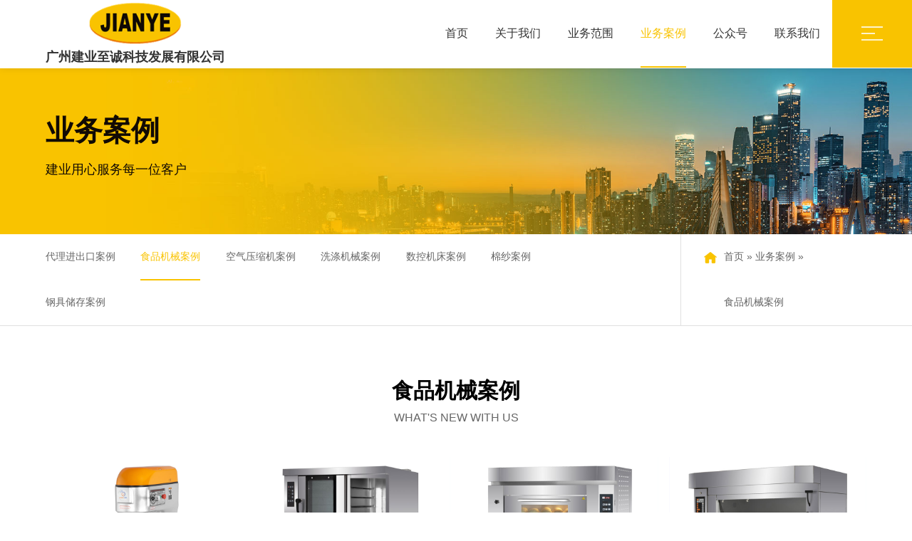

--- FILE ---
content_type: text/html; charset=utf-8
request_url: https://jianyegroup.cn/list_27/
body_size: 3705
content:
<!DOCTYPE html>
<html lang="zh-CN">
	<head>
		<meta charset="utf-8">
		<meta name="viewport" content="width=device-width, initial-scale=1.0,maximum-scale=1.0,minimum-scale=1.0">
		<meta name="applicable-device"content="pc,mobile">
		<link href="/favicon.ico" rel="shortcut icon">
		<title>食品机械案例-番禺建业进出口贸易</title>
		<meta name="keywords" content="工业机械设备、餐厨设备、空气压缩机">
		<meta name="description" content="广州番禺建业进出口贸易有限公司成立于 1993 年，主要经营工业机械设备、餐厨设备、空气压缩机等机械设备的出口以及代理商品进出口业务。于 2002 年经国家商务部批准取得了进出口经营权，经海关备案，可在全国所有出入境口岸经营进出口业务。多年的经营中已与美国、日本、瑞士、英国、法国、澳大利亚、俄罗斯、新加坡，马来西亚、印度、韩国等多个国家的客户建立良好的贸易伙伴合作关系。">
		<link rel="stylesheet" href="/template/default/css/animate.min.css">
		<link rel="stylesheet" type="text/css" href="/template/default/css/swiper.min.css" />
		<link rel="stylesheet" href="/template/default/css/baguettebox.min.css">
		<link rel="stylesheet" href="/template/default/css/common.css">
		<link rel="stylesheet" href="/template/default/css/nei.css">
		<link rel="canonical" href="https://jianyegroup.cn/">
		<script src="/template/default/js/jquery.min.js"></script>
		<script src="/template/default/js/common.js"></script>
	</head>
	<body>
		<!-- header -->
		<header>
	<div class="head" id="header">
		<div class="top_wrap">
			<div class="head_mid">
				<div class="lf_part">
					<a href="/" class="logo_w">
						<h1 class="logo">
							<img src="/template/default/images/logo.png" alt="">
							<span>广州建业至诚科技发展有限公司</span>
						</h1>
					</a>
				</div>
				<div class="head_nav">
					<ul class="first_nav clearfix">
						<li > <a href="/">首页</a></li>
						
							<li > <a href="/about_1/">关于我们<i></i></a>
							
							<div class="pc_secnav">
								<div class="lf_nav">
									<ul>
										
										<li><a href="/about_7/">公司简介</a></li>
										
										<li><a href="/about_7/#pf2">资质荣誉</a></li>
										
										<li><a href="/about_7/#pf3">企业文化</a></li>
										
										<li><a href="/about_7/#pf4">发展历程</a></li>
										
										<li><a href="/pics_11/">企业风采</a></li>
										
										<li><a href="/list_5/">新闻中心</a></li>
										
									</ul>
								</div>
							</div>
							
						</li>
						
							<li > <a href="/about_2/">业务范围<i></i></a>
							
							<div class="pc_secnav">
								<div class="lf_nav">
									<ul>
										
										<li><a href="/about_12/">代理进出口</a></li>
										
										<li><a href="/about_13/">食品机械</a></li>
										
										<li><a href="/about_14/">空气压缩机</a></li>
										
										<li><a href="/about_15/">洗涤机械</a></li>
										
										<li><a href="/about_16/">数控机床</a></li>
										
										<li><a href="/about_17/">棉纱</a></li>
										
										<li><a href="/about_18/">钢具储存</a></li>
										
									</ul>
								</div>
							</div>
							
						</li>
						
							<li  class="cur" > <a href="/list_32/">业务案例<i></i></a>
							
							<div class="pc_secnav">
								<div class="lf_nav">
									<ul>
										
										<li><a href="/list_26/">代理进出口案例</a></li>
										
										<li><a href="/list_27/">食品机械案例</a></li>
										
										<li><a href="/list_28/">空气压缩机案例</a></li>
										
										<li><a href="/list_25/">洗涤机械案例</a></li>
										
										<li><a href="/list_29/">数控机床案例</a></li>
										
										<li><a href="/list_30/">棉纱案例</a></li>
										
										<li><a href="/list_31/">钢具储存案例</a></li>
										
									</ul>
								</div>
							</div>
							
						</li>
						
							<li > <a href="/about_33/">公众号<i></i></a>
							
						</li>
						
							<li > <a href="/about_6/">联系我们<i></i></a>
							
						</li>
						
					</ul>
					<div class="menu_part">
						<div class="menu_btn">
							<span></span>
							<span></span>
							<span></span>
						</div>
					</div>
				</div>
			</div>
		</div>
	</div>
	<!-- mobile -->
	<div class="mobile_nav">
		<!-- ct -->
		<div class="mobile_contact">
			<div class="company_contact">
				<div class="info">
					<p class="addr-tip">公司地址</p>
					<p class="address">广州市番禺区沙湾镇沙湾路136号</p>
					<p class="contact-tel">020-34737882</p>
					<p class="contact-tel">020-34737881</p>
					<p class="contact-tel">020-34737880</p>
				</div>
			</div>
			<div class="company_btm">
				<div class="info">JIANYE</div>
			</div>
		</div>
		<!-- mobile_list -->
		<ul class="second_nav">
			<li><a href="/">首页</a></li>
			
			<li>
				<a href="/about_1/">
					<p>关于我们</p>
				</a><i></i>
				<ul class="next_nav">
					
					<li><a href="/about_7/">公司简介</a></li>
					
					<li><a href="/about_7/#pf2">资质荣誉</a></li>
					
					<li><a href="/about_7/#pf3">企业文化</a></li>
					
					<li><a href="/about_7/#pf4">发展历程</a></li>
					
					<li><a href="/pics_11/">企业风采</a></li>
					
					<li><a href="/list_5/">新闻中心</a></li>
					
				</ul>
			</li>
			
			<li>
				<a href="/about_2/">
					<p>业务范围</p>
				</a><i></i>
				<ul class="next_nav">
					
					<li><a href="/about_12/">代理进出口</a></li>
					
					<li><a href="/about_13/">食品机械</a></li>
					
					<li><a href="/about_14/">空气压缩机</a></li>
					
					<li><a href="/about_15/">洗涤机械</a></li>
					
					<li><a href="/about_16/">数控机床</a></li>
					
					<li><a href="/about_17/">棉纱</a></li>
					
					<li><a href="/about_18/">钢具储存</a></li>
					
				</ul>
			</li>
			
			<li>
				<a href="/list_32/">
					<p>业务案例</p>
				</a><i></i>
				<ul class="next_nav">
					
					<li><a href="/list_26/">代理进出口案例</a></li>
					
					<li><a href="/list_27/">食品机械案例</a></li>
					
					<li><a href="/list_28/">空气压缩机案例</a></li>
					
					<li><a href="/list_25/">洗涤机械案例</a></li>
					
					<li><a href="/list_29/">数控机床案例</a></li>
					
					<li><a href="/list_30/">棉纱案例</a></li>
					
					<li><a href="/list_31/">钢具储存案例</a></li>
					
				</ul>
			</li>
			
			<li>
				<a href="/about_33/">
					<p>公众号</p>
				</a><i></i>
				<ul class="next_nav">
					
				</ul>
			</li>
			
			<li>
				<a href="/about_6/">
					<p>联系我们</p>
				</a><i></i>
				<ul class="next_nav">
					
				</ul>
			</li>
			
			<div class="bg_line"></div>
		</ul>
		<div id="m_btn"><i></i></div>
	</div>
</header>

		<!-- banner_nei -->
		

<div class="banner_nei">
	<div class="big_img js-m">
		<div class="list"><img src="/static/upload/image/20220317/1647505559256019.jpg" alt="业务案例"></div>
	</div>
	<div class="s_img js-m">
		<div class="list"><img src="/static/upload/image/20220317/1647505559256019.jpg" alt="业务案例"></div>
	</div>
	<div class="layout">
		<div class="text wrap">
			<p class="cn">业务案例</p>
			<p class="slogan">建业用心服务每一位客户</p>
		</div>
	</div>
</div>



		<!-- side_left -->
		<div class="side_left">
	<div class="nei_wrap">
		<div class="layout flx_w">
			<!-- left -->
			<div class="left">
				<div class="swiper-container" id="left">
					<ul class="flx_w swiper-wrapper">
						
						<li class="swiper-slide"><a href="/list_26/" >代理进出口案例</a></li>
						
						<li class="swiper-slide"><a href="/list_27/" class="cur">食品机械案例</a></li>
						
						<li class="swiper-slide"><a href="/list_28/" >空气压缩机案例</a></li>
						
						<li class="swiper-slide"><a href="/list_25/" >洗涤机械案例</a></li>
						
						<li class="swiper-slide"><a href="/list_29/" >数控机床案例</a></li>
						
						<li class="swiper-slide"><a href="/list_30/" >棉纱案例</a></li>
						
						<li class="swiper-slide"><a href="/list_31/" >钢具储存案例</a></li>
						
					</ul>
				</div>
			</div>
			<div class="breakcrumbs">
				<ul class="flx_w">
					<a href="javascript:;"><i class="icon_home"></i></a>
					<li><a href="/">首页</a> &#187; <a href="/list_32/">业务案例</a> &#187; <a href="/list_27/">食品机械案例</a></li>
				</ul>
			</div>
		</div>
	</div>
</div>

		<!-- caselist -->
		<div class="caselist">
			<div class="nei_wrap">
				<div class="nei_title center">
					<h2 class="en">食品机械案例</h2>
					<h4 class="tit">What's new with us</h4>
				</div>
				<div class="list_content">
					
					<div class="item">
						<a href="/list_27/91.html">
							<div class="wrap">
								<div class="img">
									<img src="/static/upload/image/20220310/1646903695246879.jpg" alt="皮带结构商用多功能搅拌机">
								</div>
								<div class="text_wrap">
									<h3 class="tit">皮带结构商用多功能搅拌机</h3>
									<div class="con">
										
									</div>
								</div>
							</div>
						</a>
					</div>
					
					<div class="item">
						<a href="/list_27/90.html">
							<div class="wrap">
								<div class="img">
									<img src="/static/upload/image/20220310/1646903706547706.jpg" alt="CE标准商用组合烘炉">
								</div>
								<div class="text_wrap">
									<h3 class="tit">CE标准商用组合烘炉</h3>
									<div class="con">
										
									</div>
								</div>
							</div>
						</a>
					</div>
					
					<div class="item">
						<a href="/list_27/89.html">
							<div class="wrap">
								<div class="img">
									<img src="/static/upload/image/20220310/1646903716111540.jpg" alt="热销款商用三层九盘烘炉">
								</div>
								<div class="text_wrap">
									<h3 class="tit">热销款商用三层九盘烘炉</h3>
									<div class="con">
										
									</div>
								</div>
							</div>
						</a>
					</div>
					
					<div class="item">
						<a href="/list_27/88.html">
							<div class="wrap">
								<div class="img">
									<img src="/static/upload/image/20220310/1646903725582171.jpg" alt="CE标准商用欧式层炉">
								</div>
								<div class="text_wrap">
									<h3 class="tit">CE标准商用欧式层炉</h3>
									<div class="con">
										
									</div>
								</div>
							</div>
						</a>
					</div>
					
					<div class="item">
						<a href="/list_27/87.html">
							<div class="wrap">
								<div class="img">
									<img src="/static/upload/image/20220310/1646903735408289.jpg" alt="ELT标准商用多功能搅拌机">
								</div>
								<div class="text_wrap">
									<h3 class="tit">ELT标准商用多功能搅拌机</h3>
									<div class="con">
										
									</div>
								</div>
							</div>
						</a>
					</div>
					
					<div class="item">
						<a href="/list_27/86.html">
							<div class="wrap">
								<div class="img">
									<img src="/static/upload/image/20220310/1646903745927617.jpg" alt="双速双动商用和面机">
								</div>
								<div class="text_wrap">
									<h3 class="tit">双速双动商用和面机</h3>
									<div class="con">
										
									</div>
								</div>
							</div>
						</a>
					</div>
					
					<div class="item">
						<a href="/list_27/85.html">
							<div class="wrap">
								<div class="img">
									<img src="/static/upload/image/20220310/1646903757565811.jpg" alt="商用变频和面机">
								</div>
								<div class="text_wrap">
									<h3 class="tit">商用变频和面机</h3>
									<div class="con">
										
									</div>
								</div>
							</div>
						</a>
					</div>
					
					<div class="item">
						<a href="/list_27/84.html">
							<div class="wrap">
								<div class="img">
									<img src="/static/upload/image/20220310/1646903767861545.jpg" alt="方包切片机">
								</div>
								<div class="text_wrap">
									<h3 class="tit">方包切片机</h3>
									<div class="con">
										
									</div>
								</div>
							</div>
						</a>
					</div>
					
					<div class="item">
						<a href="/list_27/83.html">
							<div class="wrap">
								<div class="img">
									<img src="/static/upload/image/20220310/1646903780372952.jpg" alt="商用五盘电热风炉">
								</div>
								<div class="text_wrap">
									<h3 class="tit">商用五盘电热风炉</h3>
									<div class="con">
										
									</div>
								</div>
							</div>
						</a>
					</div>
					
					<div class="item">
						<a href="/list_27/82.html">
							<div class="wrap">
								<div class="img">
									<img src="/static/upload/image/20220310/1646903790669618.jpg" alt="商用燃气三层九盘烘炉">
								</div>
								<div class="text_wrap">
									<h3 class="tit">商用燃气三层九盘烘炉</h3>
									<div class="con">
										
									</div>
								</div>
							</div>
						</a>
					</div>
					
				</div>
				
<div class="wp-pagenavi">
	<!-- <a href='/list_27/' class="m640" rel="nofollow">首页</a> -->
	
		<a href="/list_27/" class="page-num page-num-current">1</a>
		<a href='javascript:;' rel="nofollow"><i class="p_next"></i></a>
	
	
	<!-- <a href='/list_27/' class="m640" rel="nofollow">尾页</a> -->
</div>


			</div>
		</div>
		<!-- foot -->
		<div class="foot">
	<div class="odcontent">
		<div class="foot_top">
			<div class="ft_logo">
				<img src="/template/default/images/ft_logo.png" alt="">
			</div>
		</div>
		<div class="foot_nav layout flx_w">
			
			<div class="item">
				<div class="tit"><a href="/about_1/">关于我们</a></div>
				<div class="line"></div>
				<ul>
					
					<li><a href="/about_7/">公司简介</a></li>
					
					<li><a href="/about_7/#pf2">资质荣誉</a></li>
					
					<li><a href="/about_7/#pf3">企业文化</a></li>
					
					<li><a href="/about_7/#pf4">发展历程</a></li>
					
					<li><a href="/pics_11/">企业风采</a></li>
					
					<li><a href="/list_5/">新闻中心</a></li>
					
				</ul>
			</div>
			
			<div class="item">
				<div class="tit"><a href="/about_2/">业务范围</a></div>
				<div class="line"></div>
				<ul>
					
					<li><a href="/about_12/">代理进出口</a></li>
					
					<li><a href="/about_13/">食品机械</a></li>
					
					<li><a href="/about_14/">空气压缩机</a></li>
					
					<li><a href="/about_15/">洗涤机械</a></li>
					
					<li><a href="/about_16/">数控机床</a></li>
					
					<li><a href="/about_17/">棉纱</a></li>
					
					<li><a href="/about_18/">钢具储存</a></li>
					
				</ul>
			</div>
			
			<div class="item">
				<div class="tit"><a href="/list_32/">业务案例</a></div>
				<div class="line"></div>
				<ul>
					
					<li><a href="/list_26/">代理进出口案例</a></li>
					
					<li><a href="/list_27/">食品机械案例</a></li>
					
					<li><a href="/list_28/">空气压缩机案例</a></li>
					
					<li><a href="/list_25/">洗涤机械案例</a></li>
					
					<li><a href="/list_29/">数控机床案例</a></li>
					
					<li><a href="/list_30/">棉纱案例</a></li>
					
					<li><a href="/list_31/">钢具储存案例</a></li>
					
				</ul>
			</div>
			
			<div class="item">
				<div class="tit"><a href="/about_33/">公众号</a></div>
				<div class="line"></div>
				<ul>
					
				</ul>
			</div>
			
			<div class="item">
				<div class="tit"><a href="/about_6/">联系我们</a></div>
				<div class="line"></div>
				<ul>
					
				</ul>
			</div>
			
			<div class="item ewm_wrap">
				<div class="ewm center">
					<div class="img">
						<img src="/template/default/images/ewm.jpg" alt="">
					</div>
					<p>手机官网</p>
				</div>
			</div>
			<div class="item rt_part">
				<div class="tit lx">联系方式：</div>
				<div class="mes">
					<p class="title hot-line">全国服务热线</p>
					<ul class="num">
						<li>020-34737882</li>
						<li>020-34737881</li>
						<li>020-34737880</li>
					</ul>
				</div>
				<div class="mes">
					<p class="title address">公司地址</p>
					<ul>
						<li>广州市番禺区桥南街陈涌金业街6号</li>
					</ul>
				</div>
			</div>
		</div>
	</div>
	<div class="foot_btm">
		<div class="odcontent">
			<div class="flx_w">
				<div class="mid_part">
					<span>版权所有 &copy; 2021 广州建业至诚科技发展有限公司</span><span class="ICP"><a href="https://beian.miit.gov.cn/" target="_blank">粤ICP备2024264956号</a></span>
				</div>
				<div class="rt_part">
					<a href="https://www.onedi.net/" target="_blank">网站建设</a>：<a href="https://www.onedi.net/" rel="nofollow" target="_blank">万迪网络</a>
				</div>
			</div>
		</div>
	</div>
</div>

		<script src="/template/default/js/swiper.min.js"></script>
		<script>
			fontSize();
			$(window).resize(function() {
				fontSize();
			})
		
			function fontSize() {
				var size = Math.round($(window).width() / 19.2);
				$('html').css({
					'font-size': size + 'px'
				})
			}
			
		</script>
		<script>
			if($(window).width() <= 480){
				var leftSwiper = new Swiper('#left', {
				     effect: 'slide', 
				     speed:800,
				     loop: false, 
				     simulateTouch: true, 
				     allowTouchMove: true, 
						 slidesPerView:"auto",
						 spaceBetween:0,
				 });
			}
		</script>
	</body>
</html>


--- FILE ---
content_type: text/css
request_url: https://jianyegroup.cn/template/default/css/common.css
body_size: 5021
content:
@charset "utf-8";
/* html,body{font-family: "微软雅黑";} */
body{font-size:14px;font-family:Noto Sans sC,"微软雅黑",arial,sans-serif,serif,"Microsoft YaHei";}
*{padding:0;margin:0;list-style:none;}
a{text-decoration:none;color:inherit;} 
i{font-style: normal;}
dl,ol,ul {list-style-type:none}
b{display: inline-block;}
em{font-style: normal;font-family: arial;}

.odcontent{margin:0 auto; width:90%;max-width:1600px;}
@media only screen and (max-width: 480px){
	.odcontent{width: 94%;}
}
.clearfix:after{content:"";display:block;height:0;clear:both;visibility:hidden}
.clearfix{zoom:1}
input,textarea{border: none;outline: none;border-radius: 0;-webkit-appearance:none;}
button {border: none;padding: 0;}
.fl{float:left}
.fr{float:right}

.por{position: relative;}
.poa{position: absolute;}
.head_fixed{position: fixed;top: 0;left: 0;width: 100%;height: auto;z-index: 9999;}
img{border: none;vertical-align: middle;max-width: 100%;}

*:focus{
	outline: none;
	-webkit-tap-highlight-color: transparent;
}

a,li,div {-webkit-tap-highlight-color:transparent}

input:-webkit-autofill,
 textarea:-webkit-autofill,
 select:-webkit-autofill {
     background-color: transparent!important;
     background-image: none !important;
     -webkit-box-shadow: 0 0 0 1000px #f2f3f7 inset !important;
     -webkit-text-fill-color: #333;
}

/* 自定义样式 */
.ver-mid{vertical-align: middle;}
.ver-bl{vertical-align: baseline;}
.flx{display: flex;flex-wrap: nowrap;justify-content: space-between;}
.flx_w{display: flex;flex-wrap: wrap;justify-content: space-between;}
.txt_center{text-align: center;}
.hide{display: none;}
.center{text-align: center;}
.right{text-align: right;}
.left_text{text-align: left;}
.w1200{margin: 0 auto;width: 90%;max-width: 1200px;}
.blue{color: #07a4df;}

@font-face {
	font-family:DINCond;
	src: url(../fonts/DINCond-Medium.woff);
}

@font-face {
	font-family:FMBTbold;
	src: url(../fonts/FUTURA-MD-BT-BOLD.ttf);
}


/* header{height: 155px;} */
.head{position: fixed;left: 0;top: 0;width: 100%;z-index: 170;background: rgba(0,0,0,0.15);box-shadow: 0 0 10px rgba(0,0,0,0.1);border-bottom: 1px solid rgba(255,255,255,0.22);color: #333;background: #fff;}
/* 6c88bd */
#header.scro{background: #fff;}
#header.scro .head_mid .head_nav .first_nav > li > a{padding: 32px 0;}
/* .head.scro {background: #fff;box-shadow: 0 0 10px rgba(0,0,0,0.1);}
.head.scro .head_mid .lf_part .logo{filter: initial;}
.head.scro .head_mid .head_nav .first_nav > li{color: #2a2a2a;}
.head.scro .head_mid .rt_part .hot_line{color: #2a2a2a;}
.head.scro .head_mid .head_nav .first_nav > li > a > i{filter: grayscale(1) brightness(0.2);} */
.head .top_wrap{margin:0 0 0 auto;width: 92.5%;}
.head .head_top{padding: 11px 0;font-size: 12px;color: #716666;background: #f7f7f7;}
.head .head_top .top_share a{display: inline-block;margin-right: 13px;padding-right: 13px;border-right: 1px solid #d7d9ea;}
.head .head_top .top_share a i{display: block;}
.head .head_top .top_share a i img{display: block;}
.head .head_top .top_share a:nth-last-child(1){margin-right: 0;padding-right: 0;border-right: 0;}
.head .head_top .top_right{width: calc(100% - 186px);width: -webkit-calc(100% - 186px);}
.head .head_top .top_right .flx_w{justify-content: flex-end;}
.head .head_top .top_right .flx_w > div{margin-left: 2.5%;padding-left: 22px;}
.head .head_top .top_right .cts:nth-child(1){background: url(../images/icon_01.png)no-repeat left top;}
.head .head_top .top_right .cts:nth-child(2){background: url(../images/icon_02.png)no-repeat left top;}
.head .head_top .top_right .language {background: url(../images/icon_03.png)no-repeat left top;line-height: 19px;cursor: pointer;color: #00369c;}
.head .head_top .top_right .language ul{display: none;position: absolute;left: 50%;top: 150%;width: 110px;padding: 0 10px;box-shadow: 0 0 5px rgba(0,0,0,0.1);transform: translateX(-50%);background: #fff;z-index: 2;}
.head .head_top .top_right .language > i{margin-left: 3px;}
.head .head_top .top_right .language ul li{line-height: 30px;}
.head .head_top .top_right .language ul li i{display: inline-block;vertical-align: middle;margin-right: 6px;}
.head .head_top .top_right .language ul li span{display: inline-block;vertical-align: middle;white-space: normal;text-overflow: ellipsis;overflow: hidden;}

.head .head_mid{display: flex;flex-wrap: nowrap;justify-content: space-between;align-items: center;}
.head .head_mid  a.logo_w{display: block;}
.head .head_mid .lf_part{position: relative;box-sizing: border-box;}
.head .head_mid .lf_part .logo{width: auto;white-space: nowrap;font-size: 18px;position: relative;overflow: hidden;text-align: center;}
.head .head_mid .lf_part .logo img{display: inline-block;vertical-align: text-bottom;width: 130px;}
.head .head_mid .lf_part .logo span{display: block;margin-top: 5px;}
/* .head .head_mid .lf_part .cpy_name{color: #5b5b5b;}
.head .head_mid .lf_part .cpy_name p{font-size: 20px;font-weight: bold;letter-spacing: 3px;}
.head .head_mid .lf_part .cpy_name em{font-size: 12px;font-weight: bold;letter-spacing: 1px;} */
.head .head_mid .head_nav {width: calc(100% - 155px);width: -webkit-calc(100% - 155px);box-sizing: border-box;position: relative;}
.head .head_mid .head_nav .first_nav{position: relative;text-align: right;width: calc(100% - 112px);width: -webkit-calc(100% - 112px);}
.head .head_mid .head_nav .first_nav .curtain{position: absolute;left: 50%;top: 100%;width: 90vw;max-width: 1686px;height: 100%;background: rgba(255,255,225,0.95);transform: translateX(-50%);display: none;box-sizing: border-box;}
.head .head_mid .head_nav .first_nav > li{display: inline-block;padding: 0 3.6%;white-space: nowrap;position: relative;}
.head .head_mid .head_nav .first_nav > li > a{display: block;padding: 43.5px 0;position: relative;font-size: 18px;transition: all .6s cubic-bezier(.215,.61,.355,1) 0s;}
/* .head .head_mid .head_nav .first_nav > li > a > i{position: absolute;display: inline-block;margin-left: 4px;top: 50%;left: 110%;width: 12px;height: 12px;transform: translateY(-50%);background: url(../images/icon_list.png)no-repeat center;} */
.head .head_mid .head_nav .first_nav > li.cur{background: transparent;}
.head .head_mid .head_nav .first_nav > li.cur > a{color: #f9c300;}
.head .head_mid .head_nav .first_nav > li > a:after{content: "";position: absolute;left: 50%;bottom: 0;width: 0;height: 2px;background: #f9c300;transform: translateX(-50%);transition: width 0.3s linear;}
.head .head_mid .head_nav .first_nav > li.cur > a:after{width: 100%;}
.head .head_mid .head_nav .first_nav > li:hover > a:after{content: "";width: 100%;}
/* .head .head_mid .head_nav .first_nav > .hightlight{position: absolute;left: 50%;bottom: 0;width: 0;height: 4px;transform: translateX(-50%);background: #1178a6;transition: all 0.3s ease-out;} */
.head .head_mid .head_nav .pc_secnav{position: absolute;top: 98px;left: 50%;width: auto;height: auto;min-width: 100%;transform: translate(-50%,-10px) scale(0.8);z-index: 3;display: none;box-sizing: border-box;z-index: 2;background: rgba(245, 245, 245, 0.98);opacity: 0;transition: all .3s linear;transform-origin: center top;}
.head .head_mid .head_nav .pc_secnav.on{transform:translate(-50%,0) scale(1);opacity: 1;}
.head .head_mid .head_nav .pc_secnav .lf_nav{width: 100%;}
.head .head_mid .head_nav .pc_secnav .lf_nav > ul{display: flex;flex-wrap: wrap;justify-content: flex-start;}
.head .head_mid .head_nav .pc_secnav .lf_nav > ul > li{width: 100%;text-align: left;font-size: 14px;line-height: 24px;color: #333;box-sizing: border-box;transition: margin-bottom .3s ease-out;position: relative;text-align: center;}
.head .head_mid .head_nav .pc_secnav .lf_nav > ul > li > a{display: block;padding: 5px 12px;}
.head .head_mid .head_nav .pc_secnav .lf_nav > ul > li:hover > a{background: #130c04;color: #fff;}
.head .head_mid .app_right{display: none;}
header .mobile_nav{position: fixed;padding:112px 0 0 0;right: -350px;top: 0;width: 300px;height: 100vh;background: linear-gradient(to right,#fff 40%,#130c04 40%);transition: all .3s;box-sizing: border-box;z-index: 100;display: flex;}
header .mobile_nav .m_logo{display: none;}
header .mobile_nav.sld{right:0;width: 100%;display: flex;flex-wrap: wrap;justify-content: flex-end;}
.head .head_mid .menu_part{position: absolute;right: 0;top: 0;width: 112px;height: 100%;background: #f9c300;}
.head .head_mid .menu_btn{display: inline-block;position: absolute;left: 50%;top: 50%;width: 30px;height: 22px;transform: translate(-50%,-50%);z-index: 2;cursor: pointer;}
.head .head_mid .menu_btn span{display: block;width: 100%;height: 2px;transform-origin: center;background: rgba(255,255,255,0.8);}
.head .head_mid .menu_btn span:nth-child(1){top: 0;}
.head .head_mid .menu_btn span:nth-child(2){margin: 7px 0px;width: 63%;opacity: 1;transition: all .5s;}
.head .head_mid .menu_btn span:nth-child(3){top:100%;margin: 0 0 0 0;}
.head .head_mid .menu_btn.open{width: 20px;height: 14px;z-index: 9999;}
.head .head_mid .menu_btn.open span{width: 100%;}
.head .head_mid .menu_btn.open span:nth-child(1){position: absolute;top: 50%;left: 0;transform: rotateZ(45deg);transition: transform 0.3s 0.5s;}
.head .head_mid .menu_btn.open span:nth-child(2){opacity: 0;width: 0;margin: 10px 0;}
.head .head_mid .menu_btn.open span:nth-child(3){position: absolute;top: 50%;left: 0;transform:rotateZ(-45deg);transition: transform 0.3s 0.5s;}
.head .head_mid .rt_part{box-sizing: border-box;position: relative;display: none;}
.head .head_mid .rt_part .flx_w{align-items: center;}
.head .head_mid .rt_part .hot_line{width: auto;box-sizing: border-box;color: #000;box-sizing: border-box;font-size: 18px;position: relative;overflow: hidden;}
.head .head_mid .rt_part .hot_line.on{overflow: initial;}
.head .head_mid .rt_part .hot_line i{display: block;width: 25px;height: 25px;background: url(../images/icon_tel.png)no-repeat center;background-size: 25px;cursor: pointer;}
.head .head_mid .rt_part .hot_line > div{position: absolute;padding: 10px;right: 0;top: 150%;background: #fff;opacity: 0;transition: all .3s linear;color: #1178a6;}
.head .head_mid .rt_part .hot_line.on > div{right: 0;opacity: 1;}
.head .head_mid .rt_part .hot_line b{display: block;white-space: nowrap;;}
header .mobile_nav #m_btn{position: absolute;left: 0;top: 50%;width: 25px;height: 133px;background: #333;box-shadow: 0 0 5px rgba(0,0,0,0.1);transform: translate(-50%,-50%);border-radius: 30px;cursor: pointer;}
header .mobile_nav #m_btn i{position: absolute;left: 50%;top: 50%;width: 16px;height: 16px;transform: translate(-50%,-50%);background: url(../images/m_btm.png)no-repeat center;}
header .mobile_nav #m_btn:hover i{transform: translate(-50%,-50%) rotateZ(180deg);}


/* mobile-start */
	header .mobile_nav .m_logo img{width: auto;}
	header .mobile_nav .second_nav {position: relative;width: 60%;height: 100vh;background: #130c04;}
	header .mobile_nav .second_nav > li{padding: 15px 15px;width: 100%;font-size:16px;line-height: 1.5;cursor: pointer;color: #f0f0f0;transform: translateY(-100%);transition: all 0.2s ease-out;opacity: 1;border-bottom: 1px solid #2a261f;box-sizing: border-box;}
	header .mobile_nav .second_nav > li p{display: inline-block;}
	header .mobile_nav .second_nav > li > a:hover{color: #f9c300;}
	header .mobile_nav .second_nav > li i{display: inline-block;float: right;width: 20px;height: 20px;background:url(../images/down.png)no-repeat center;vertical-align: middle;transform: initial;background-size: 16px;}
	header .mobile_nav.sld .second_nav > li{transform: translateY(0);opacity: 1;}
	header .mobile_nav.sld .second_nav > li:nth-child(1){transition-delay: 0.2s;}
	header .mobile_nav.sld .second_nav > li:nth-child(2){transition-delay: 0.25s;}
	header .mobile_nav.sld .second_nav > li:nth-child(3){transition-delay: 0.3s;}
	header .mobile_nav.sld .second_nav > li:nth-child(4){transition-delay: 0.35s;}
	header .mobile_nav.sld .second_nav > li:nth-child(5){transition-delay: 0.4s;}
	header .mobile_nav.sld .second_nav > li:nth-child(6){transition-delay: 0.45s;}
	header .mobile_nav.sld .second_nav > li:nth-child(7){transition-delay: 0.5s;}
	header .mobile_nav.sld .second_nav > li > a{font-size: 18px;}
	header .mobile_nav .second_nav .next_nav{display: none;margin-top: 10px;}
	header .mobile_nav .second_nav .next_nav > li{padding-left: 24px;font-size: 16px;line-height: 2;box-sizing: border-box;position: relative;}
	/* header .mobile_nav .second_nav .next_nav > li:before{content: "";position: absolute;left: 0;top: 50%;width: 6px;height: 6px;border-radius: 50%;transform: translateY(-50%);background: #fff;} */
	header .mobile_nav .second_nav .next_nav > li:hover{color: #f9c300;}
	header .mobile_nav .second_nav .bg_line{position: absolute;top: -4.5px;left: 50%;width: calc(100% + 20px);width: -webkit-calc(100% + 20px);height: 45px;background-color: #ff0000;transform: translateX(-50%);z-index: -1;border-radius: 30px;transition: top .3s ease;display: none;}
	@keyframes rotation{
		from{transform: rotateZ(0deg);}
		to{transform: rotateZ(720deg);}
	}
	
	header .mobile_nav .mobile_contact{width: 40%;height: 100%;position: relative;z-index: 2;}
	header .mobile_nav .mobile_contact .company_contact{width: 100%;height: 60%;text-align: center;color: #666;position: relative;background: #fff;}
	header .mobile_nav .mobile_contact .company_contact .info{position: absolute;left: 0;width: 100%;top: 50%;transform: translateY(-50%);font-size: 16px;}
	header .mobile_nav .mobile_contact .company_contact .info p{margin: 10px 0;}
	header .mobile_nav .mobile_contact .company_contact .info p.addr-tip{padding-bottom: 50px;background: url(../images/icon_addrgery.png)no-repeat center 37px;}
	header .mobile_nav .mobile_contact .company_contact .info .contact-tel{font-size: 24px;color: #333;}
	header .mobile_nav .mobile_contact .company_btm{width: 100%;height: 40%;background: #f9c300;position: relative;}
	header .mobile_nav .mobile_contact .company_btm .info{position: absolute;left: 0;width: 100%;top: 50%;transform: translateY(-50%);font-size: 40px;text-align: center;font-weight: bold;color: #110a04;}
	
	/* 手机端飞入特效 */
	header .mobile_nav.sld .mobile_contact .company_contact{animation: a1 1s 0.1s 1 cubic-bezier(.215,.61,.355,1);}
	header .mobile_nav.sld .mobile_contact .company_btm{animation: a2 1s 0.1s 1 cubic-bezier(.215,.61,.355,1);}
	@keyframes a1{
		from{transform: translateX(100%);opacity: 0;}
		to{transform: translateX(0);opacity: 1;}
	}
	@-ms-keyframes a1{
		from{transform: translateX(100%);opacity: 0;}
		to{transform: translateX(0);opacity: 1;}
	}
	@-moz-keyframes a1{
		from{transform: translateX(100%);opacity: 0;}
		to{transform: translateX(0);opacity: 1;}
	}
	@keyframes a2{
		from{transform: translateY(100%);opacity: 0;}
		to{transform: translateY(0);opacity: 1;}
	}
	@-ms-keyframes a2{
		from{transform: translateY(100%);opacity: 0;}
		to{transform: translateY(0);opacity: 1;}
	}
	@-moz-keyframes a2{
		from{transform: translateY(100%);opacity: 0;}
		to{transform: translateY(0);opacity: 1;}
	}

/* mobile-end */
@media only screen and (max-width:1600px){
	.head .head_mid .head_nav .first_nav{margin-right: 0;}
	/* .head .head_mid .btn_box{width: 150px;} */
	/* .head .head_mid .app_right .search input{width: 95px;} */
	.head .head_mid .head_nav{justify-content: flex-start;}
	.head .head_mid .rt_part{padding-left: 0;width: auto;min-width: initial;}
}

@media only screen and (max-width:1440px){
	/* .head .head_top{display: none;} */
	
	/* .head .head_mid .lf_part .logo{width: 300px;} */
	/* .head .head_mid .head_nav{width: calc(100% - 300px);width: -webkit-calc(100% - 300px);} */
	/* .head .head_mid .head_nav .first_nav > li{padding: 0 12px;} */
	.head .top_wrap{width: 95%;}
	.head .head_mid .head_nav .first_nav > li{padding: 0 2%;}
	.head .head_mid .head_nav .first_nav > li > a{padding: 37px 0;font-size: 16px;}
	header .mobile_nav{padding: 95px 0 0;}
}


@media only screen and (max-width:1260px){
	.head .top_wrap > .flx{justify-content: center;}
	.head .head_top .top_share{display: none;}
	.head .head_top .top_right{width: 100%;white-space: nowrap;}
	.head .head_mid{padding: 8px 0;position: relative;}
	.head .head_mid .logo{font-size: 24px;}
	.head .head_mid .logo .log0_img img{display: block;}
	.head .head_mid .head_nav{padding: 0;position: initial;width: auto;}
	.head .head_mid .head_nav .first_nav{display: none;}
	.head .head_mid .btn_box{width: auto;}
	.head .head_mid .app_right .laugage{margin-left: 30px;}
	
	.head .head_mid .lf_part{width:auto;}
	.head .head_mid .lf_part .cpy_name{margin-left: 8px;}
	.head .head_mid a.logo_w{display: inline-block;}
	.head .head_mid .rt_part{display: block;position: absolute;right:50px;top: 50%;transform: translateY(-50%);}
	.head .head_mid .menu_btn{width: 20px;height: 16px;}
	.head .head_mid .menu_btn span:nth-child(2){margin: 5px 0;}
	.head .head_mid .menu_part{width: 66px;}
	
	/* mobile-start */
	header .mobile_nav{padding: 67px 0 0;}
	header .mobile_nav.sld .second_nav > li > a{font-size: 16px;}
	header .mobile_nav .second_nav .next_nav > li{font-size: 14px;}
	header .mobile_nav .mobile_contact .company_contact .info .contact-tel{font-size: 20px;}
	header .mobile_nav .mobile_contact .company_btm .info{font-size: 30px;}
}
	
	
	
@media only screen and (max-width:768px){
	.head .head_mid .lf_part .logo{display: flex;align-items: center;font-size: 16px;}
	.head .head_mid .lf_part .logo img{width: 80px;}
	.head .head_mid .lf_part .logo span{margin: 0 0 0 10px;}
	.head .head_mid .lf_part .cpy_name p{font-size: 16px;}
	.head .head_mid .lf_part .cpy_name em{letter-spacing: 0;}
	.head .head_mid .rt_part .hot_line{font-size: 14px;}
	header .mobile_nav .second_nav .next_nav > li{margin: 14px 0;font-size: 14px;}
	header .mobile_nav #m_btn{height: 115px;}
	header .mobile_nav #m_btn i{transform: translate(-50%,-50%) rotateZ(180deg);}
}
@media only screen and (max-width:680px){
	.head .search_nav .search_box{margin: 20px auto;width: 90%;}
	header .mobile_nav .mobile_contact{display: none;}
	header .mobile_nav .second_nav{width: 100%;}
}
@media only screen and (max-width:480px){
	.head .top_wrap{width: 96%;}
	.head .head_top .top_right .language ul li{line-height: 24px;}
	.head .head_top .top_right .language ul li i{width: 20px;}
	.head .head_mid .menu_part{width: 48px;}
	/* .head .head_mid .lf_part{width: 80px;} */
	.head .head_mid .lf_part .logo{font-size: 14px;}
	.head .head_mid .lf_part .logo img{display: block;}
	.head .head_mid .lf_part .cpy_name p{letter-spacing: 1px;font-size: 16px;}
	.head .head_mid .lf_part .cpy_name em{display: none;}
	.head .head_mid .menu_btn.open span{width: 100%;}
	.head .head_mid .menu_btn.open span:nth-child(2){margin: 7px 0;}
	.head .head_mid .rt_part{right: 11%;}
	.head .hot_line{display: none;}
	header .mobile_nav .m_logo img{width: 114px;}
	header .mobile_nav{width:50%;background: #130c04;}
	header .mobile_nav.sld{padding: 53px 0 0;}
	header .mobile_nav.sld .second_nav > li > a{font-size: 14px;}
	header .mobile_nav .second_nav{max-height: 455px;overflow-y: scroll;box-sizing: border-box;}
	header .mobile_nav .second_nav > li{padding: 8px 10px;font-size: 14px;}
	header .mobile_nav .second_nav .next_nav > li{margin: 6px 0;font-size: 13px;}
	header .mobile_nav .second_nav .bg_line{top: 0;width: 100%;height: 28px;}
	.head .head_top .top_right .flx_w > .cts{display: none;}
	header .mobile_nav #m_btn{width: 20px;height: 100px;}
	header .mobile_nav #m_btn i{width: 14px;background-size: 12px;}
}
@media only screen and (max-width:320px){
	/* .head .head_mid .lf_part{width: 65px;} */
	.head .head_mid .lf_part .logo img{width: 50px;}
}


/* foot */
.foot{padding: 3% 0 0%;background: #130c04;color: #f0f0f0;}
.foot .idx_wrap{padding:0 1.8%;max-width: 1600px;}
.foot .foot_top{padding-bottom: 33px;overflow: hidden;border-bottom: 1px solid #2a261f;}
.foot .ft_logo{display: inline-block;position: relative;}
/* .foot .ft_logo:after{content: "";position: absolute;left: 121%;top: 50%;width: 1920px;height: 2px;background: #808180;} */

.foot .foot_nav{margin: 3.2% 0 4%;}
.foot .foot_nav .item .tit{margin-bottom: 0;font-size: 18px;}
.foot .foot_nav .item .line{margin: 24px 0;width: 24px;height: 2px;background: #ffff1c;}
.foot .foot_nav .item ul li{margin-bottom: 16%;font-size: 16px;color: #e6e6e6;}
.foot .foot_nav .item ul li:nth-last-child(1){margin-bottom: 0;}
.foot .foot_nav .item .ewm p{font-size: 16px;margin-top: 18px;}
.foot .foot_nav .item.rt_part{min-width: 256px;}
.foot .foot_nav .item.rt_part .lx{padding-left: 24px;box-sizing: border-box;background: url(../images/icon_lx.png)no-repeat left top 2px;}
.foot .foot_nav .item.rt_part .mes{margin-top: 8%;}
.foot .foot_nav .item.rt_part .mes .title{margin-bottom: 7px;font-size: 18px;padding-left: 24px;box-sizing: border-box;}
.foot .foot_nav .item.rt_part .mes .hot-line{background: url(../images/icon_tel2.png)no-repeat left top 2px;}
.foot .foot_nav .item.rt_part .mes .address{background: url(../images/icon_address.png)no-repeat left top 2px;}
.foot .foot_nav .item.rt_part b{display: block;margin:9.5% 0 7%;font-size: 22px;}
.foot .foot_nav .item.rt_part ul{padding-left: 24px;box-sizing: border-box;}
.foot .foot_nav .item.rt_part ul li{font-size: 18px;}
.foot .foot_nav .item.rt_part ul.num li{font-size: 24px;margin-bottom: 5.5%;color: #f9c300;}
/* .foot .foot_nav .item.rt_part select{padding-right: 25px;width: 100%;border: 0;background: transparent;font-size: 20px;color: #13944a;appearance:none;-moz-appearance:none;-webkit-appearance:none;box-sizing: border-box;background: url(../images/icon_04.png)no-repeat right 12px center;cursor: pointer;}
.foot .foot_nav .item.rt_part select::-ms-expand { display: none; } */
.foot .foot_btm{padding: 15px 0;font-size: 16px;color: #130c04;background: #f9c300;}
.foot .foot_nav .item.rt_part .look{margin-top: 13%;}
.foot .foot_nav .item.rt_part .look p{margin-bottom: 9%;}
.foot .foot_nav .item.rt_part .look i{display: inline-block;margin-right: 10%;cursor: pointer;position: relative;}
.foot .foot_nav .item.rt_part .look i .wx{position: absolute;right: 0;bottom: 105%;width: 91px;display: none;}
.foot .foot_nav .item.rt_part .look i:nth-last-child(1){margin-right: 0;}
.foot .foot_btm .mid_part {margin-right: 28%;}
.foot .foot_btm .mid_part p{font-size: 14px;line-height: 28px;}
.foot .foot_btm .mid_part span{display: inline-block;margin-right:12px;}
.foot .foot_btm .mid_part span:nth-last-child(1){display: inline-block;margin-right:12px;}
/* .foot .foot_btm .rt_part {text-align: center;} */
.foot .foot_btm .rt_part p{;text-align: center;font-size: 14px;font-weight: bold;line-height: 24px;}
@media only screen and (max-width:1440px){
	.foot .foot_nav .item.rt_part .mes .title{font-size: 16px;}
	.foot .foot_nav .item.rt_part ul.num li{font-size: 24px;}
	.foot .foot_nav .item.rt_part ul li{font-size: 14px;}
	.foot .foot_nav .item .ewm{width: 80px;}
	.foot .foot_nav .item .ewm p{margin-top: 10px;}
}
@media only screen and (max-width:1260px){
	.foot .ft_logo{width: 110px;}
	.foot .foot_nav .item.rt_part{width: 200px;min-width: 200px;}
	.foot .foot_nav .item ul li{font-size: 14px;}
	.foot .foot_nav .item .line{margin: 16px 0;}
	.foot .foot_nav .item .tit{font-size: 16px;}
	.foot .foot_nav .item.rt_part{margin-top: 25px;width: 100%;}
	.foot .foot_nav .item.rt_part .mes{margin-top: 20px;}
	.foot .foot_nav .item.rt_part ul.num li{margin-bottom: 0px;font-size: 20px;}
	.foot .foot_nav .item.rt_part ul.num li{display: inline-block;margin-right: 10px;}
	.foot .foot_btm .mid_part{margin-right: 0;}
	.foot .foot_btm{font-size: 12px;}
}
@media only screen and (max-width:990px){
	.foot .foot_nav .item ul li{font-size: 14px;}
}
@media only screen and (max-width:768px){
	.foot{padding: 40px 0 .;}
	.foot .foot_nav{justify-content: flex-start;}
	.foot .foot_nav .item{margin-right: 4%;margin-bottom: 20px;width: 22%;}
	.foot .foot_nav .item:nth-child(4n){margin-right: 0;}
	.foot .foot_nav .item ul li{font-size: 14px;}
	.foot .foot_nav .item ul{display: none;}
	.foot .foot_nav .item.rt_part ul{display: block;}
	.foot .foot_nav .item.ewm_wrap{margin-right: 0;width: 100%;text-align: right;}
	.foot .foot_nav .item .ewm{margin: 0 0 0 auto;}
}
@media only screen and (max-width:480px){
	.foot{padding: 30px 0 0;}
	.foot .foot_top{display: none;}
	.foot .ft_logo{width: 56px;}
	.foot .foot_nav{margin: 0;}
	.foot .foot_nav .item{display: none;}
	.foot .foot_nav .item .tit{font-size: 14px;}
	.foot .foot_nav .item.rt_part{display: block;width: 100%;margin: 0 0 30px;}
	.foot .foot_nav .item.rt_part ul.num li{font-size: 14px;}
	.foot .foot_btm{margin-top: 0;}.foot .foot_btm .mid_part,.foot .foot_btm .rt_part{width: 100%;}
	/* .foot .foot_btm .rt_part{margin-top: 20px;} */
	/* .foot .foot_btm .mid_part{margin-top: 3%;} */
	.foot .foot_nav .item.rt_part .mes .title{font-size: 14px;}
	.foot .foot_nav .item.rt_part .lx,.foot .foot_nav .item.rt_part .mes .hot-line,.foot .foot_nav .item.rt_part .mes .address{background-size: 18px;}
	.foot .foot_btm .mid_part .btm{margin-top: 3%;}
	.foot .foot_btm .mid_part span.func{display: none;}
}


--- FILE ---
content_type: text/css
request_url: https://jianyegroup.cn/template/default/css/nei.css
body_size: 11567
content:
/* banner_nei */
.banner_nei{display: block;overflow: hidden;position: relative;}
.banner_nei .list img{width: 100%;}
.banner_nei .s_img{display: none;}
/* .banner_nei .s_img .list{height: 200px;background-repeat: no-repeat;background-position: center;background-size: cover;}
.banner_nei .s_img .list a{display: block;height: 100%;} */
.banner_nei .layout{position: absolute;width: 100%;left:0;top: 46%;transform: translateY(-50%);z-index: 2;}
.banner_nei .layout .wrap{margin: 0 auto;width: 90%;max-width: 1600px;}
.banner_nei .text{color: #110a04;}
.banner_nei .text .cn{margin-top: 0;font-size: 40px;font-weight: bold;}
.banner_nei .text .en{margin-top: 10px;font-size: 50px;}
.banner_nei .text .slogan{margin-top: 15px;font-size: 18px;font-weight: normal;}
.banner_nei .text .line{margin-top: 15px;width: 27px;height: 3px;background: #2c3a5f;}
.banner_nei .text .ewm_img{margin-top: 30px;}

/* add */
.banner_nei .js-m.animate .list img{animation: slow_flash 1s 0s 1;animation-fill-mode: forwards;}
@keyframes slow_flash{
	from{opacity: 0.8;transform: scale(1.2);}
	to{opacity: 1;transform: scale(1);}
}
@-webkit-keyframes name{
	from{opacity: 0.8;transform: scale(1.2);}
	to{opacity: 1;transform: scale(1);}
}
@media only screen and (max-width:1300px){
	.banner_nei .layout .wrap{width: 90%;}
	.banner_nei .text .cn{font-size: 40px;}
}
@media only screen and (max-width:768px){
	.banner_nei .text .cn{font-size: 30px;}
	.banner_nei .text .en{font-size:24px;}
	.banner_nei .text .ewm_img{width: 90px;}
}
@media only screen and (max-width:750px){
	.banner_nei .big_img{display: none;}
	.banner_nei .s_img{display: block;}
	.banner_nei .s_img .list{position: relative;padding-bottom: 70%;width: 100%;height: 0;overflow: hidden;}
	.banner_nei .s_img .list img{position: absolute;left: 50%;top: 50%;width: auto;max-width: initial;height: 100%;transform: translate(-50%,-50%);}
	.banner_nei .text .ewm_img{display: none;}
	.banner_nei .text .cn{font-size: 24px;}
	.banner_nei .text .slogan{font-size: 16px;}
	.banner_nei .layout{top: 70%;}
}
@media only screen and (max-width:480px){
	.banner_nei .text{font-size: 16px;}
	.banner_nei .text .cn{margin-top: 0px;font-size: 18px;}
	.banner_nei .text .en,.banner_nei .text .slogan{font-size: 14px;}
	.banner_nei .text .line{margin-top: 6px;}
}

/* nei_wrap */
.nei_wrap{margin: 0 auto;width: 90%;max-width: 1600px;}
@media only screen and (max-width:480px){
	.nei_wrap{width: 94%;}
}

/* side_left */
.side_left{color: #666;font-size: 16px;border-bottom: 1px solid #e0e0e0;}

.left{width: 70%;}
.left ul{justify-content: flex-start;}
.left ul li{width: auto;margin-right: 4.4%;text-align: center;}
.left ul li a{display: block;position: relative;padding: 23px 0;box-sizing: border-box;}
.left ul li a.cur{color: #f9c300;}
.left ul li a.cur:after{content: "";position: absolute;left: 0;bottom: -1px;width: 100%;height: 2px;background: #f9c300;z-index: 1;}
.left ul li a:hover {color: #f9c300;}

.breakcrumbs{padding-left: 2.6%;width: auto;max-width: 30%;box-sizing: border-box;border-left: 1px solid #e0e0e0;}
.breakcrumbs ul{justify-content: flex-start;flex-wrap: nowrap;}
.breakcrumbs ul li {margin-right: 18px;}
.breakcrumbs ul li:nth-last-child(1){margin-right: 0;}
.breakcrumbs ul a{display: inline-block;padding: 23px 0;white-space: nowrap;}
.breakcrumbs ul a:hover{color: #F9C300;}
.breakcrumbs ul .icon_home{display: block;margin-right: 10px;width: 20px;height: 20px;background: url(../images/icon_home.png)no-repeat center;}
@media only screen and (max-width:1440px){
	.side_left{font-size: 14px;}
}
@media only screen and (max-width:1000px){
	.side_left{border-bottom: 0;overflow: hidden;}
	.left{width: 100%;position: relative;}
	.left:after{content: "";position: absolute;left: 0;bottom: 0;width: 100vw;height: 1px;background: #e0e0e0;transform: translateX(-5vw);}
	.left ul li a{padding: 15px 0;}
	.breakcrumbs{width: 100%;max-width: initial;padding-left: 0;border-left: 0;}
	.breakcrumbs ul{justify-content: flex-end;}
	.breakcrumbs ul a{padding: 10px 0;}
}
@media only screen and (max-width:680px){
	.left ul li{margin-right: 0;width: calc(100% / 4);width: -webkit-calc(100% / 4);}
	.left ul li a{padding: 14px 1%;}
}
@media only screen and (max-width:480px){
	.side_left {font-size: 12px;}
	.left ul{flex-wrap: nowrap;}
	.left:after{transform: translate(-3vw);}
	.breakcrumbs ul a{font-size: 12px;}
}




/* nei_title */
.nei_title{margin-bottom: 4%;color: #000;}
.nei_title .en{font-size: 38px;}
.nei_title .tit{margin-top: 8px;font-size: 16px;font-family: arial;font-weight: 500;text-transform: uppercase;color: #666;}
@media only screen and (max-width:1440px){
	.nei_title .en{font-size: 30px;}
}
@media only screen and (max-width:1260px){
	.nei_title .en{font-size: 26px;}
}
@media only screen and (max-width:768px){
	.nei_title{margin-bottom: 30px;}
	.nei_title .en{font-size: 20px;}
	.nei_title .tit{font-size: 14px;}
}
@media only screen and (max-width:480px){
	.nei_title{margin-bottom: 25px;}
	.nei_title .en{font-size: 18px;}
}
@media only screen and (max-width:320px){
	.nei_title .en{font-size: 16px;}
}



/* contact */
.contact{padding: 5.5% 0 4%;}
.contact .mes_wrap h1{font-size: 32px;padding-left: 60px;box-sizing: border-box;background: url(../images/icon_line.png)no-repeat left top 0/auto 100%;line-height: 1em;}
.contact .mes_wrap ul{margin-top: 3.5%;}
.contact .mes_wrap ul li{padding:5% 3%;width: 24.9%;background: #fafbff;text-align: center;box-sizing: border-box;}
.contact .mes_wrap ul li i{display: inline-block;margin-bottom: 20px;transition: all 0.3s linear;}
.contact .mes_wrap ul li p{margin: 15px 0;font-size: 16px;color: #222;line-height: 24px;}
.contact .mes_wrap ul li p strong{display: block;font-size: 20px;color: #eb7100;}
.contact .mes_wrap ul li p b{font-size: 20px;font-family: arial;color: #eb7100;word-break: break-all;}
.contact .mes_wrap ul li:hover i{transform: translateY(-10px);}

.contact .message_wrap{padding: 66px 0 0;background: url(../images/leave_bg.png)no-repeat top center/cover;}
.contact .ol_leaving{padding: 3%;width: 400px;max-width: 94%;box-sizing: border-box;border-radius: 8px 0 0 8px;background: #fff;color: #222;box-shadow: -5px 0px 5px rgba(47,70,128,0.35);}
.contact .ol_leaving .tit{font-size: 24px;}
.contact .ol_leaving em{display: block;margin-top: 10px;font-size: 16px;color: #000;}
.contact .ol_leaving .mes_box{display: flex;margin-top: 20px;flex-wrap: wrap;justify-content: space-between;}
.contact .ol_leaving .mes_box li{padding: 12px 8px;margin-bottom: 15px;width: 100%;box-sizing: border-box;border: 1px solid #666;}
.contact .ol_leaving .mes_box li input{width: 100%;font-size: 14px;color: #999;}
.contact .ol_leaving .mes_box li.content{width: 100%;}
.contact .ol_leaving .mes_box li.content textarea{width: 100%;height: 80px;resize: none;font-family: normal;font-size: 14px;color: #999;}
.contact .ol_leaving .upload .code{width: 100%;}
.contact .ol_leaving .upload .code ul li{width: 50%;padding: 12px 8px;box-sizing: border-box;border: 1px solid #666;float: left;position: relative;}
.contact .ol_leaving .upload .code ul li input{width: 100%;max-width: 100px;}
.contact .ol_leaving .upload .code ul li img{position: absolute;width: 90%;height: 90%;left: 50%;top: 50%;transform: translate(-50%,-50%);}
.contact .ol_leaving .upload .code ul li.cd_img{width: 50%;padding: 20px 0;max-width: 100px;border:0;}
.contact .ol_leaving .upload .up_btn{margin-top: 15px;width: 100%;}
.contact .ol_leaving .upload .up_btn input{width: 100%;height: 40px;line-height: 40px;border: 1px solid #e96700;color: #e96700;font-size: 16px;cursor: pointer;background: transparent;}
.contact .ol_leaving .upload .up_btn input:hover{background: #e96700;color: #fff;}

.contact .map{width: calc(98% - 400px);width:-webkit-calc(98% - 400px);}
.contact .more_address{margin-top: 3.5%;}
.contact .more_address ul li{padding: 38px 0;width: 49%;border-top: 1px solid #ddd;}
.contact .more_address ul li h4{font-size: 18px;color: #222;}
.contact .more_address ul li p{margin-top: 26px;padding-left: 26px;font-size: 16px;background: url(../images/icon_11.png)no-repeat left 0 top 2px;}

@media only screen and (max-width:1260px){
	.contact .mes_wrap h1{font-size: 24px;}
	.contact .mes_wrap ul li{padding: 5% 2%;}
	.contact .mes_wrap ul li i{margin-bottom: 10px;width: 32px;}
	.contact .mes_wrap ul li p{margin:10px 0}
	.contact .mes_wrap ul li p b,.contact .mes_wrap ul li p strong{font-size: 18px;}
	.contact .ol_leaving{width: 330px;}
	.contact .map{width: calc(98% - 330px);width: -webkit-calc(98% - 330px);}
}
@media only screen and (max-width:768px){
	.contact{padding: 40px 0;}
	.contact .mes_wrap h1{padding-left: 38px;background-size: 26px;}
	.contact .mes_wrap ul{margin-top: 26px;}
	.contact .mes_wrap ul li{margin: 0.5% 0;width: 49.5%;}
	.contact .message_wrap{margin-top: 40px;}
	.contact .ol_leaving{width: 100%;max-width: 100%;border-radius: 0;}
	.contact .ol_leaving .tit{font-size: 20px;}
	.contact .ol_leaving em{font-size: 14px;}
	.contact .ol_leaving .upload .up_btn input{font-size: 14px;}
	.contact .map{width: 100%;height: 350px;}
	.contact .more_address{margin-top: 30px;}
	.contact .more_address ul li{padding: 24px 0;}
	.contact .more_address ul li p{margin-top: 16px;}
	.contact .more_address ul li:nth-last-child(-n+2){padding-bottom: 0;}
}
@media only screen and (max-width:480px){
	.contact{padding: 20px 0 30px;}
	.contact .mes_wrap h1{padding-left: 28px;font-size: 16px;background-size: 17px;}
	.contact .mes_wrap ul li{margin-bottom: 0.2%;width: 49.8%;}
	.contact .mes_wrap ul li p b, .contact .mes_wrap ul li p strong{font-size: 15px;}
	.contact .mes_wrap ul li p{font-size: 14px;line-height: normal;}
	.contact .mes_wrap ul li i{width: 26px;}
	.contact .ol_leaving{padding: 18px 3%;}
	.ol_leaving .tit{font-size: 20px;}
	.contact .ol_leaving .mes_box li{padding: 8px;}
	.contact .ol_leaving .tit{font-size: 16px;}
	.contact .ol_leaving .upload .code{width: calc(100% - 100px);}
	.contact .ol_leaving .upload .code ul li{padding: 8px;width: 48%;}
	.contact .ol_leaving .upload .code ul li.cd_img{padding: 16px 0;}
	.contact .ol_leaving .upload .up_btn input{padding: 9px 0;height: auto;line-height: normal;font-size: 12px;}
	.contact .ol_leaving .mes_box li input,.contact .ol_leaving .upload .code ul li input{font-size: 12px;}
	.contact .ol_leaving .mes_box li.content textarea{font-size: 12px;}
	.contact .more_address ul li{width: 100%;}
	.contact .more_address ul li h4{font-size: 16px;}
	.contact .more_address ul li p{font-size: 14px;}
	.contact .more_address ul li:nth-last-child(-n+2){padding-bottom: 24px;}
	.contact .more_address ul li:nth-last-child(1){padding-bottom: 0;}
}

#map {display: block;width: 100%;height: 100%;position: relative;box-sizing: border-box;}
#map img {max-width:none;}
#map label{max-width: none;border-color: #fdb111;}
@media only screen and (max-width:480px){
#map{height: 350px;}
}

/* newslist */
.newslist{padding: 5.5% 0 5%;}
.newslist .list_content{display: flex;flex-wrap: wrap;justify-content: space-between;}
.newslist .list_content:after{content: "";width: 32%;}
.newslist .list_content .item{margin-bottom: 3.5%;width: 32%;color:#000;position: relative;box-sizing: border-box;background: #fafbff;}

.newslist .list_content .item .text_wrap{padding: 5% 8% 9%;box-sizing: border-box;}
.newslist .list_content .item .tit{margin-top: 25px;font-size: 16px;display: -webkit-box;-webkit-line-clamp: 2;-webkit-box-orient: vertical;text-overflow: ellipsis;overflow: hidden;color: #333;min-height: 54px;line-height: 1.7em;}
.newslist .list_content .item .con{margin-top: 20px;display: -webkit-box;-webkit-box-orient: vertical;-webkit-line-clamp: 2;overflow: hidden;width: 100%;color: #666;}
.newslist .list_content .item .mid_row{position: absolute;padding: 20px 10px 20px 10px;right: 0;top: 0;width: 40%;height: 30%;max-height: 146px;background: url(../images/news_subscript.png)no-repeat center/100% 100%;box-sizing: border-box;}
.newslist .list_content .item .mid_row .lf_type i{display: inline-block;margin-right: 10px;width: 32px;height: 32px;background: url(../images/icon_05.png)no-repeat center;}
.newslist .list_content .item .mid_row .lf_type span{display: inline-block;line-height: 1em;}
.newslist .list_content .item .mid_row .rt_time{margin: 0 0 0 auto;width: 100%;opacity: 1;transition: all .3s linear;text-align: right;color: #fff;}
/* .newslist .list_content .item .mid_row .rt_time i{display: inline-block;margin-right: 10px;width: 15px;height: 14px;background: url(../images/icon_06.png)no-repeat center;background-size: 15px;} */
.newslist .list_content .item .mid_row .rt_time span{display: block;line-height: 1em;font-size: 14px;}
.newslist .list_content .item .mid_row .rt_time span.year{font-size: 20px;}
.newslist .list_content .item .mid_row .rt_time span.m-d{font-size: 0.38rem;font-weight: bold;}
.newslist .list_content .item .img{position: relative;padding-bottom: 62%;width: 100%;height: 0;overflow: hidden;}
.newslist .list_content .item .img img{position: absolute;left: 0;top: 0;width: 100%;transition: all .3s linear;}

.newslist .list_content .item:hover .tit{color: #F9C300;}
@media only screen and (min-width:480px){
	.newslist .list_content .item:hover .mid_row::before{width: 100%;}
	/* .newslist .list_content .item .mid_row .rt_time{opacity: 0;transform: translateX(-20px);} */
	.newslist .list_content .item:hover .rt_time{opacity: 1;transform: translateX(0px);}
	.newslist .list_content .item:hover{box-shadow: 0 0 10px rgba(0,0,0,0.2);}
	.newslist .list_content .item:hover .img img{transform: scale(1.1);}
}
@media only screen and (max-width:1260px){
	.newslist .list_content .item .mid_row .rt_time span.year{font-size: 16px;}
	.newslist .list_content .item .tit{margin-top: 10px;}
	.newslist .list_content .item .con{margin-top: 10px;}
}
@media only screen and (max-width:768px){
	.newslist{padding: 40px 0;}
	.newslist .list_content:after{width: 48.5%;}
	.newslist .list_content .item{width: 48.5%;}
.newslist .list_content .item .mid_row{font-size: 16px;}
	.newslist .list_content .item .mid_row .lf_type i{width: 20px;height: 20px;background-size: 20px;}
	.newslist .list_content .item .mid_row .rt_time span{font-size: 14px;}
	.newslist .list_content .item .mid_row .rt_time span.m-d{font-size: 18px;}
}
@media only screen and (max-width:480px){
	.newslist{padding: 20px 0 30px;}
	/* .newslist .list_content{margin-top: 25px ;} */
	.newslist .list_content:after{width: 100%;}
	.newslist .list_content .item{width: 100%;}
	.newslist .list_content .item{padding: 0;}
	.newslist .list_content .item .text_wrap{padding: 6% 3%;}
	.newslist .list_content .item .tit{margin-top: 0;font-size: 15px;font-weight: bold;min-height: auto;}
	.newslist .list_content .item .mid_row{/* margin: 6% 0 15px; */font-size: 14px;}
	.newslist .list_content .item .mid_row {margin: 15px 0 0;font-size: 14px;position: initial;width: 100%;background: none;padding: 0;}
	.newslist .list_content .item .mid_row .rt_time{color: #666;display: flex;justify-content: space-between;}
	.newslist .list_content .item .mid_row .rt_time span{font-size: 14px;display: inline-block;}
	.newslist .list_content .item .mid_row .rt_time span.m-d{font-size: 14px;}
	.newslist .list_content .item .mid_row .rt_time span.year{display: none;font-size: 14px;}
	.newslist .list_content .item .img img{left: 50%;top: 50%;transform: translate(-50%,-50%);}
}

/* news */
#main_nei{padding: 4.5% 5.5%;width: calc(98% - 380px);width: -webkit-calc(98% - 380px);border: 1px solid #e6ecf2;border-radius: 5px;box-sizing: border-box;background: #fff;}
#recommand_list{width: 380px;}
#recommand_list ul{padding: 12% 12%;border: 1px solid #e6ecf2;border-radius: 5px;box-sizing: border-box;background-color: #fff;}
#recommand_list ul li.tit{border-bottom: 0;}
#recommand_list ul li.tit b{font-size: 18px;}
#recommand_list ul li{display: flex;flex-wrap: wrap;justify-content:space-between;margin-bottom: 15px;padding-bottom: 15px;border-bottom: 1px solid #e5e5e5;}
#recommand_list ul li .lf_ico{width: 100%;}
#recommand_list ul li .lf_ico .img{position: relative;padding-bottom:62%;width: 100%;height: 0;overflow: hidden;border-radius: 4px;}
#recommand_list ul li .lf_ico .img img{position: absolute;left: 50%;top:50%;width: 100%;transform: translate(-50%,-50%);}
#recommand_list ul li .text{width: 100%;}
#recommand_list ul li:nth-child(2) .text{margin-top: 15px;}
#recommand_list ul li .text h3{padding-left: 15px;font-size: 14px;font-weight: normal;display: -webkit-box;-webkit-box-orient: vertical;-webkit-line-clamp: 2;overflow: hidden;box-sizing: border-box;position: relative;color: #666;}
#recommand_list ul li .text h3::before{content: "";position: absolute;left: 2px;top:8px;width: 4px;height: 4px;background: #666;border-radius: 50%;}
#recommand_list ul li .text .con{margin-top: 5px;display: -webkit-box;-webkit-box-orient: vertical;-webkit-line-clamp: 2;overflow: hidden;}
#recommand_list ul li .text .time{margin-top: 10px;font-size: 12px;color: #999;}
@media only screen and (max-width:1080px){
	#main_nei{padding: 4.5% 3.5%;width: calc(98% - 270px);width: -webkit-calc(98% - 270px);}
	#recommand_list{width: 270px;}
	#recommand_list ul{padding: 12% 9%;}
}
@media only screen and (max-width:768px){
	/* #main_nei{padding: 30px 2%;} */
	#main_nei{width: 100%;}
	#recommand_list{margin-top: 20px;width:100%;}
	#recommand_list ul{padding: 20px 15px;}
	/* #recommand_list ul li .lf_ico{width: 82px;} */
	/* #recommand_list ul li .text{width: calc(96% - 82px);width: -webkit-calc(96% - 82px);} */
	#recommand_list ul li .text .con{display: none;}
}
@media only screen and (max-width:750px){
	#main_nei{width: 100%;}
	#recommand_list{margin-top: 20px;width:100%;}
}
@media only screen and (max-width:480px){
	#main_nei{padding: 20px 3%;}
	#recommand_list ul li.tit b{font-size: 16px;}
}

.news_bg{padding: 7.3% 0;background: #efefef;}
.news{margin: 50px 0 0;}
.news #main_nei{margin-top: -150px;}
.news .news_title {padding-bottom: 4%;border-bottom: 1px solid #efefef;}
.news .news_title .title{font-size:30px;color: #333;font-weight: normal;line-height: 1.5em;}
.news .news_title .mes{margin-top: 30px;}
.news .news_title .mes span{display: inline-block;margin: 0 3% 0 0;color: #999;}
.news .news_title .mes span.series{background: rgba(232,144,0, 1);color: #FFFFFF;display: inline-block;padding: 5px 15px;border-radius: 4px;}
.news .news_content{margin-top: 5%;font-size: 14px;line-height: 1.5;color: #666;}
.news .news_content .img{margin-bottom: 20px;text-align: center;}
.news .news_content p{margin-bottom: 12px;}
.news .news_content video,.news .news_content iframe,.news .news_content embed{max-width: 100%;}
.news .page{margin-top: 6%;padding: 2% 0;border-top: 1px solid #ccc;border-bottom: 1px solid #ccc;}
.news .page ul li{width: 48%;font-size: 14px;color: #999;white-space: nowrap;text-overflow: ellipsis;overflow: hidden;}
.news .page ul li:nth-last-child(1){text-align: right;}
.news .page ul li a:hover{color: #ff7f00;}
.news .return{margin-top: 3%;}
.news .return a{display: inline-block;padding: 10px 25px;color: #fff;background: #130c04;}
@media only screen and (max-width:1080px){
	.news .news_title .title{font-size: 24px;}
}
@media only screen and (max-width:768px){
	.news{margin: 40px 0 30px;}
	.news .news_title .title{font-size: 20px;}
	.news .news_title .mes{margin-top: 15px;}
	.news .page ul li{font-size: 13px;}
	.news .center{margin-top: 30px;}
}
@media only screen and (max-width:750px){
	.news #main_nei{margin-top: 0;}
}
@media only screen and (max-width:480px){
	.news_bg{display: none;}
	.news{margin: 20px 0 30px;}
	.news .news_title .mes span{font-size: 12px;}
	.news .news_title .title{font-size: 16px;}
	.news .news_content{margin-top: 20px;font-size: 14px;}
	.news .page ul li{margin:2px 0;width: 100%;}
	.news .page ul li:nth-last-child(1){text-align: left;}
	.news .center a{padding: 8px 20px;}
	.news .news_content video,.news .news_content iframe,.news .news_content embed{height: 350px;}
	.news .return{margin-top: 15px;}
	.news .return a{font-size: 12px;}
}
				
/* ab_profile */
.ab_profile{padding: 5.5% 0 0;}
.ab_profile .layout .text_part{padding-right: 5%;width: 55%;box-sizing: border-box;}
.ab_profile .layout .text_part .content{font-size: 18px;line-height: 30px;text-indent: 2em;color: #666;}
.ab_profile .layout .text_part .content p{margin-bottom: 3.8%;}
.ab_profile .layout .img_part{width:45%;}
.ab_profile .layout .img_part .img{box-shadow: -5px 5px 10px rgba(0,0,0,0.15);}
.ab_profile .layout .img_part .img img{width: 100%;}
.ab_profile .company_ys{margin: 2.5% 0 14px;}
.ab_profile .company_ys ul li{padding: 11px 0 14px;width: auto;box-sizing: border-box;position: relative;}
/* .ab_profile .company_ys ul li:after{content: "";position: absolute;right: 0;bottom: 0;width: 1px;height: 75%;background: #e0e1e0;} */
.ab_profile .company_ys ul li span{display: inline-block;vertical-align: text-top;font-size: 30px;line-height: 1em;color: #f9c300;}
.ab_profile .company_ys ul li span.num{font-size: 40px;margin-right: 5px;font-weight: bold;}
.ab_profile .company_ys ul li p{margin-top: 10px;font-size: 18px;color:#666;}
.ab_profile .company_ys ul li:nth-child(1) span:nth-child(2){font-size: 20px;}
.ab_profile .company_ys ul li:nth-last-child(1):after{content: initial;}

@media only screen and (max-width:1440px){
	.ab_profile .layout .text_part .content{font-size: 16px;}
}
@media only screen and (max-width:1260px){
	/* .ab_profile .company_ys ul li{width: 25%;} */
	.ab_profile .company_ys ul li span.num{font-size: 34.5px;}
	.ab_profile .company_ys ul li p{font-size: 16px;}
}
@media only screen and (max-width:900px){
	.ab_profile .layout .text_part{padding: 0;width: 100%;}
	.ab_profile .layout .text_part .title{font-size: 20px;}
	.ab_profile .layout .text_part .content{margin-top: 30px;}
	.ab_profile .layout .img_part{width: 100%;order: -1;}
}
@media only screen and (max-width:768px){
	.ab_profile{padding: 40px 0 0;}
	.ab_profile .layout .text_part .content{font-size: 16px;line-height: 28px;}

		.ab_profile .company_ys ul li span.num{font-size: 32px;}
		.ab_profile .company_ys ul li span{font-size: 20px;}
		.ab_profile .company_ys ul li p{margin-top: 5px;font-size: 16px;}
}
@media only screen and (max-width:480px){
	.ab_profile{padding: 20px 0 0;}
	.ab_profile .layout .text_part .title{margin-top: 20px;font-size: 16px;}
	.ab_profile .layout .text_part .content{margin-top: 0;font-size: 14px;line-height: 24px;}
	.ab_profile .layout .img_part{display: none;}
	.ab_profile .company_ys ul li{width: 50%;}
		.ab_profile .company_ys ul li:nth-child(2n):after{content: initial;}
		.ab_profile .company_ys ul li span.num{font-size: 22px;}
		.ab_profile .company_ys ul li p{font-size: 14px;}
}

/* history */
.ab_history{margin-top: 5.5%;color: #110a04;}
.ab_history .bg_img{position: relative;width: 100%;height: 892px;overflow: hidden;}
.ab_history .bg_img img{position: absolute;left: 50%;top: 50%;transform: translate(-50%,-50%);width: auto;max-width: initial;min-height: 100%;}
.ab_history .his_main{position: absolute;left: 0;top: 0;width: 100%;height: 100%;z-index: 1;display: flex;justify-content: center;}
.ab_history .his_main .wrap{width: 100%;}
.ab_history .his_main .nei_title{margin-top: 5.6%;}

.ab_history .history{margin-top: 0px;}
.ab_history .item{display: flex;flex-wrap: wrap;justify-content: space-evenly;}
/* .ab_history .item .img_part{width: 40%;} */
.ab_history .item .text_part{width: 100%;text-align: center;}
.ab_history .item .year{font-size: 2rem;font-weight: bold;color: #110a04;font-family: arial;}
.ab_history .item .title{margin-top: 10px;font-size: 24px;color: #f9c300;font-weight: bold;}
.ab_history .item .line{margin: 44px 0;position: relative;z-index: 1;}
.ab_history .item .line:after{content:"";position: absolute;left: 0;top: 0;width: 100%;height: 100%;background: url(images/his_line.png)repeat-x;z-index: -1;}
/* .ab_history .item .line .dot{width: 12px;height: 12px;background-color: #1e4e78;} */
.ab_history .item .con{margin: 30px auto 0;max-width: 1000px;font-size: 18px;line-height: 1.5;box-sizing: border-box;}
.ab_history .history #his_prev,.ab_history .history #his_next{position: absolute;top: 38%;transform: translateY(-50%);width: 35px;height: 35px;z-index: 3;cursor: pointer;border-radius: 50%;box-shadow: 0 0 8px rgba(0,0,0,0.1);}
.ab_history .history #his_prev{left:8%;background:#f9c300 url(../images/ndetail_prev.png)no-repeat;background-position: center;}
.ab_history .history #his_next{right: 8%;background:#f9c300 url(../images/ndetail_next.png)no-repeat;background-position: center;}
/* .ab_history .item:hover .year{color: #e62129;} */
/* .ab_history .item:hover .line .dot{background-color: #e62129;} */

.ab_history .his_nav{margin-top: 20px;position: absolute;left: 0;width: 100%;bottom: 11.5%;}
.ab_history .his_nav .odcontent{width: 100%;max-width: 1180px;}
.ab_history .his_nav:after{content: "";position: absolute;left:0;bottom: 14px;width: 100%;height: 2px;background: #999;}
.ab_history #his_nav .swiper-wrapper{padding:  0 0 9px;}
/* .ab_history #his_nav .line{display: flex;flex-wrap: wrap;justify-content: space-between;align-items: flex-end;}
.ab_history #his_nav .line span{width: 1px;height: 8px;background-color: silver;} */
.ab_history #his_nav .text{text-align: center;cursor: pointer;}
.ab_history #his_nav .text span{display: inline-block;padding-bottom: 23px;font-size: 24px;color: #333;transition: all 0.3s linear;position: relative;z-index: 1;}
.ab_history #his_nav .text span i{content: "";position: absolute;left: 50%;bottom: 0;width: 12px;height: 12px;border-radius: 50%;box-shadow: 0 0 8px rgba(0,0,0,0.1);opacity: 1;transition: all 0.3s linear;transform: translate(-50%,0);z-index: -1;background: #999;}
/* .ab_history #his_nav .swiper-slide:nth-child(even){padding-top: 38px;} */
.ab_history #his_nav .swiper-slide-thumb-active .text span{color: #F9C300;}
.ab_history #his_nav .swiper-slide-thumb-active .text span i{background: #f9c300;}
.ab_history #his_nav .swiper-slide-thumb-active .text span i:after{content: "";position: absolute;left: 50%;top: 50%;width: 26px;height: 26px;background: rgba(234,125,0,0.4);transform: translate(-50%,-50%);border-radius: 50%;animation: dot 0.8s 0s linear infinite alternate;}
@keyframes dot{
	from{transform: translate(-50%,-50%) scale(1);opacity: 1;}
	to{transform: translate(-50%,-50%) scale(0.5);opacity: 0;}
}
@media only screen and (max-width:1000px){
	.ab_history .his_main .idx_title{margin-top: 15.2%;}
	.ab_history .item .year{font-size: 60px;}
	.ab_history .item .con{font-size: 16px;}
	.ab_history .history #his_prev,.ab_history .history #his_next{position: initial;margin: 0 15px;transform: initial;width: 45px;height: 45px;}
	.ab_history .his_slide{position: absolute;left: 0;top: 100%;width: 100%;margin-top: 30px;display: flex;flex-wrap: wrap;justify-content: center;}
	.ab_history .item{justify-content: space-between;}
}
@media only screen and (max-width:768px){
	.ab_history{margin-top: 40px;}
	.ab_history .his_main .idx_title{margin-top: 20.2%;}
	.ab_history .item .title{font-size: 20px;}
	.ab_history .item .con{font-size: 15px;}
	.ab_history .item .line{margin: 5% 0;}
	.ab_history .item .text_part{padding: 10% 0 2%;}
	.ab_history .item .year{font-size: 50px;}
	.ab_history .item .line .dot{width: 9px;height: 9px;}
	.ab_history .his_nav:after{height: 1px;}
	.ab_history #his_nav .swiper-slide:nth-child(even){padding-top: 0;}
	.ab_history .his_slide{margin-top: 6%;}
	.ab_history .history #his_prev, .ab_history .history #his_next{width: 40px;height: 40px;line-height: 40px;}
	.ab_history #his_nav .text span{margin-top: 20px;font-size: 16px;}
	.ab_history #his_nav .text span:after{width: 65px;height: 65px;}
}
@media only screen and (max-width:480px){
	.ab_history{margin-top: 30px;}
	.ab_history .bg_img{height: 540px;}
	.ab_history .history{margin-top: 0;}
	.ab_history .his_main .idx_title{margin-top: 27.2%;}
	.ab_history .item .title{font-size: 16px;}
	.ab_history .item .year{font-size: 24px;}
	.ab_history .item .line{margin: 30px 0;}
	.ab_history .item .con{font-size: 14px;line-height: 24px;}
	.ab_history .history #his_prev, .ab_history .history #his_next{width: 30px;height: 30px;background-size: 12px;}
	/* .ab_history .item .img_part{width: 100%;} */
	.ab_history .item .text_part{padding: 5% 0 2%;width: 100%;}
	.ab_history .his_nav{}
	.ab_history #his_nav .text span{padding-top: 16px;margin-top: 0;font-size: 14px;}
	.ab_history #his_nav .text span i{width: 10px;height: 10px;}
}

/* ab_scence */
.ab_scence{padding: 5.5% 0;color: #fff;}
.ab_scence .scence .wrap{box-sizing: border-box;}
.ab_scence .scence .cer_img{position: relative;padding-bottom: 60%;width: 100%;height: 0;box-sizing: border-box;overflow: hidden;background: #dae1e0;}
.ab_scence .scence .cer_img img{position: absolute;top: 50%;left: 50%;width: 100%;transform: translate(-50%,-50%);z-index: 1;}
.ab_scence .scence .tit{margin-top: 4%;text-align: center;font-size: 18px;color: #666;}
.ab_scence .scence .honor_layout{margin-top: 4.5%;box-sizing: border-box;}
.ab_scence .scence .honor_layout .bg_white{padding: 5%;box-sizing: border-box;background: rgba(255,255,255,0.47);}
/* .ab_scence .slide_prev,.ab_scence .slide_next{position: absolute;top: 43%;width: 63px;height: 63px;transform: translateY(-50%);font-size: 2rem;color: #fff;cursor: pointer;border-radius: 4px;text-align:center;line-height:40px;z-index:2;background-repeat: no-repeat;background-position: center;border: 1px solid #d7d7d7;border-radius: 50%;border: 2px solid #adadad;}
.ab_scence .slide_prev{left:0%;background-image: url(../images/honor_prev.png);}
.ab_scence .slide_next{right: 0%;background-image: url(../images/honor_next.png);}
.ab_scence .slide_prev:hover,.ab_scence .slide_next:hover{background-color: #333;border-color: #333;} */

.ab_scence .scence .swiper-pagination{position: initial;margin-top: 2%;width: 100%;text-align: center;}
.ab_scence .scence .swiper-pagination-bullet{margin: 0 10px;width: 6px;height: 6px;opacity: 1;background: #999;position: relative;}
.ab_scence .scence .swiper-pagination-bullet-active{background: #f9c300;}
.ab_scence .scence .swiper-pagination-bullet-active:after{content:"";position: absolute;left: 50%;top: 50%;width: 14px;height: 14px;border: 1px solid #f9c300;border-radius: 50%;transform: translate(-50%,-50%);}


#baguetteBox-overlay .full-image img{max-height: 80%;}



@keyframes ani1{
	from{opacity: 0.2;}
	to{opacity: 1;}
}
@-ms-keyframes ani1{
	from{opacity: 0.2;}
	to{opacity: 1;}
}
@keyframes ani2{
	from{transform: translate(0,-50%) scale(0.8);opacity: 0;}
	to{transform: translate(0,-50%) scale(1);opacity: 1;}
}

@media only screen and (max-width:1260px){
	.ab_scence .scence .wrap{padding: 0;}
	.ab_scence .scence .tit{font-size: 16px;}
}
@media only screen and (max-width:768px){
	.ab_scence{padding: 40px 0;}
}
@media only screen and (max-width:480px){
	.ab_scence{padding: 30px 0;}
	.ab_scence .scence .scence_layout{margin-top: 15px;}
	.ab_scence .scence .swiper-pagination{margin-top: 15px;}
	.ab_scence .scence .swiper-pagination-bullet{margin: 0 10px;}
	.ab_scence .scence .tit{font-size: 14px;}
}

/* ab_honor */
.ab_honor{padding: 5.4% 0 0;/* background: url(../images/abbanner.jpg)no-repeat top center/100%; */}
.ab_honor .nei_title{color: #000;}
.ab_honor .content_wrap{position: relative;padding-right: 3.85%;box-sizing: border-box;}
.ab_honor .content {position: relative;margin: 40px 0;padding: 42px 4% 44px 5.5%;box-sizing: border-box;background-color: #fff;transition: all .4s ease-in;}
.ab_honor .content .item .img{position: relative;padding-bottom: 75%;width: 100%;height: 0;overflow: hidden;background: url(../images/honor_img_bg.jpg)no-repeat center/cover;}
.ab_honor .content .item .img img{position: absolute;left:50%;top: 50%;width: auto;max-height: 80%;transform: translate(-50%,-50%);}
.ab_honor .content .honor_slide_prev,.ab_honor .content .honor_slide_next{position: absolute;position: absolute;top: 50%;width: 40px;height: 40px;transform: translateY(-50%);background-repeat: no-repeat;background-position: center;font-size: 2rem;background-color: #ccc;cursor: pointer;z-index: 3;box-shadow: 5px 5px 10px rgba(0,0,0,0.1);border-radius: 50%;}
.ab_honor .content .honor_slide_prev {background-image: url(../images/ndetail_prev.png);left: 3%;}
.ab_honor .content .honor_slide_next {background-image: url(../images/ndetail_next.png);right: 5%;}
.ab_honor .content .button-disabled{visibility: hidden;}
.ab_honor .layout{background-color: #f7f7f7;}
.ab_honor .layout .lf_bg{width: 50%;background: url(../images/honor_bg.jpg)no-repeat center/cover;}
.ab_honor .layout .content{width: 56.5%;margin-left: -6.5%;}
@media only screen and (max-width:1800px){
}
@media only screen and (max-width:1400px){
	/* .ab_honor .content{padding: 9% 5% 6% 5.8%;} */
}
@media only screen and (max-width:900px){
}
@media only screen and (max-width:768px){
	.ab_honor{padding: 40px 0 0;}
}
@media only screen and (max-width:480px){
	.ab_honor{padding: 30px 0 0;}
	.ab_honor .content_wrap{padding: 0;}
	.ab_honor .content{padding:6% 5% 6%;box-shadow: 0 5px 5px rgba(0,0,0,0.1);}
	.ab_honor .layout .lf_bg{display: none;}
	.ab_honor .layout .content{margin:6% auto;width: 94%;}
	.ab_honor .content .honor_slide_prev, .ab_honor .content .honor_slide_next{width: 33px;height: 33px;background-size: 10px;}
}
/* .ab_culture */
.ab_culture{margin-top: 5.5%;}
.ab_culture ul li{width: 25%;padding: 3.3% 2%;text-align: center;box-sizing: border-box;border: 2px solid #f2f2f2;}
.ab_culture ul li:nth-child(1),.ab_culture ul li:nth-child(3),.ab_culture ul li:nth-child(6),.ab_culture ul li:nth-child(8){background: #f2f2f2;}
.ab_culture ul li i{display: inline-block;}
.ab_culture ul li b{display: block;margin: 0 0 14px;font-size: 24px;font-weight: normal;color: #333;font-weight: bold;}
.ab_culture ul li .en{font-size: 14px;color: #999;font-family: arial;text-transform: uppercase;}
.ab_culture ul li .con{margin: 10% 0 9%;font-size: 18px;color: #666;line-height: 1.7;}
@media only screen and (max-width:1260px){
	.ab_culture ul li b{font-size: 22px;}
	.ab_culture ul li .con{font-size: 16px;}
	.ab_culture ul li i{width: 56px;}
}
@media only screen and (max-width:1000px){
	.ab_culture ul li b{font-size: 20px;}
}
@media only screen and (max-width:768px){
	.ab_culture{margin-top: 40px;}
	.ab_culture ul{border: 2px solid #f2f2f2;}
	.ab_culture ul li{padding:4.3% 2%;width: 50%;border:0;}
	.ab_culture ul li:nth-child(1),.ab_culture ul li:nth-child(4),.ab_culture ul li:nth-child(5),.ab_culture ul li:nth-child(8){background: #f2f2f2;}
	.ab_culture ul li:nth-child(2),.ab_culture ul li:nth-child(3),.ab_culture ul li:nth-child(6),.ab_culture ul li:nth-child(7){background: #fff;}
}
@media only screen and (max-width:480px){
	.ab_culture{margin-top: 30px;}
	.ab_culture ul li{padding: 6% 2%;}
	.ab_culture ul li b{font-size: 16px;}
	.ab_culture ul li .en{font-size: 12px;}
	.ab_culture ul li .con{font-size: 14px;}
	.ab_culture ul li i{width: 37px;}
}


/* ab_join */
.ab_join .join_top{padding: 5.5% 0;}
.ab_join .join_top .con{font-size: 18px;color: #666;line-height: 30px;}

.ab_join .job_list{padding: 5.5% 0;background: #f2f2f2;}
.ab_join .job_list .lf_list ul li {margin-bottom: 30px;cursor: pointer;}
.ab_join .job_list .lf_list ul li:nth-last-child(1){margin-bottom: 0;}
.ab_join .job_list .lf_list ul li .job_name{position: relative;padding-right: 30px;padding-bottom: 30px;width: calc(100% - 80px);width: -webkit-calc(100% - 80px);font-size: 24px;box-sizing: border-box;border-bottom: 1px solid #ccc;}
.ab_join .job_list .lf_list ul li .time{color: #666;position: relative;font-size: 24px;}
.ab_join .job_list .lf_list ul li .down{position: absolute;top: 50%;right: 0;width: 19px;height: 19px;transform: translateY(-50%);z-index: 1;cursor: pointer;background: url(../images/icon_09.png)no-repeat center/auto;transition: all .3s linear;}
.ab_join .job_list .lf_list ul li.on .down{transform:translateY(-50%) rotateZ(180deg);transform-origin: center;}
.ab_join .job_list .lf_list ul li .con{display: none;padding:0 0 0 80px;margin-top:2.5%;font-size: 16px;line-height: 24px;color: #397d9a;line-height: 30px;box-sizing: border-box;}
.ab_join .job_list .lf_list ul li.on .job_name{color: #e96700;}
.ab_join .job_list .lf_list ul li:hover .job_name{color: #e96700;}
.ab_join .job_list .lf_list ul li:nth-child(1) .con{display: block;}

.ab_join .job_fuli{padding: 5.5% 0;}
/* .ab_join .job_fuli ul{margin-top: 6.2%;} */
.ab_join .job_fuli ul li{margin-bottom: 3%;width: 32%;padding: 5% 2%;text-align: center;box-sizing: border-box;background: #fafafa;}
.ab_join .job_fuli ul li i{display: inline-block;margin-bottom: 30px;}
.ab_join .job_fuli ul li b{display: block;margin: 8% 0 6%;font-size: 18px;font-weight: normal;}
.ab_join .job_fuli ul li p{font-size: 18px;color: #666;line-height: 1.7;}
.ab_join .job_fuli ul li:nth-last-child(-n+3){margin-bottom: 0;}

.join_contact{padding: 5.5% 0;background: #efefef;}
.join_contact .slogan{margin-bottom: 3%;font-size: 2.5vw;color: #f9c300;text-shadow: 0 2px 2px #e96700}
.join_contact .info{display: flex;justify-content: flex-start;}
.join_contact .info .item{margin-right: 3%;color: #666;}
.join_contact .info .item p{font-size: 18px;line-height: 36px;}
.join_contact .info .item:nth-last-child(1){margin-right: 0;}
@media only screen and (max-width:1260px){
	.ab_join .join_top .con{font-size: 16px;line-height: 26px;}
	
	.ab_join .job_list .lf_list ul li .time,.ab_join .job_list .lf_list ul li .job_name{font-size: 20px;}
	.ab_join .job_list .lf_list ul li .con{line-height: 26px;}
	
	.ab_join .job_fuli ul li i{width: 45px;}
	.ab_join .job_fuli ul li p{font-size: 16px;line-height: 26px;}
	
	.join_contact .info .item p{font-size: 16px;line-height: 28px;}
}
@media only screen and (max-width:768px){
	.ab_join .join_top{padding: 30px 0 30px;}
	
	/* .ab_join .job_list .lf_list ul li{padding: 4% 3%;} */
	.ab_join .job_list .lf_list ul li .job_name{font-size: 16px;}
	.ab_join .job_list .lf_list ul li .more{font-size: 14px;}
	
	.ab_join .job_fuli{padding: 40px 0;}
	.ab_join .job_fuli ul li{padding: 5%;}
	.ab_join .job_fuli ul li i{width: 36px;}
	.ab_join .job_fuli ul li b{font-size: 16px;}
	
	.join_contact{padding: 40px 0;}
	.join_contact .slogan{font-size: 24px;}
}

@media only screen and (max-width:480px){
	.ab_join .join_top{padding: 20px 0 30px;}
	.ab_join .join_top .con{font-size: 14px;line-height: 24px;}
	.ab_join .job_list{padding: 30px 0;}
	.ab_join .job_list .lf_list ul li .time, .ab_join .job_list .lf_list ul li .job_name{font-size: 15px;}
	.ab_join .job_list .lf_list ul li .time{margin:0 0 4% 0;width: 100%;}
	.ab_join .job_list .lf_list ul li .job_name{padding-bottom: 15px;width: 100%;}
	.ab_join .job_list .lf_list ul li .con{padding-left: 0;font-size: 14px;line-height: 24px;}
	
	.ab_join .job_fuli{padding: 30px 0;}
	.ab_join .job_fuli ul{margin-top: 30px;}
	.ab_join .job_fuli ul li{padding: 8% 2%;width: 49%;}
	.ab_join .job_fuli ul li b{font-size: 15px;}
	.ab_join .job_fuli ul li i{margin-bottom: 15px;width: 30px;}
	.ab_join .job_fuli ul li p{font-size: 14px;line-height: 24px;display: inline;}
	
	.join_contact{padding: 30px 0;}
	.join_contact .slogan{font-size: 16px;text-shadow: 0 1px 1px #e96700;}
	.join_contact .info .item p{font-size: 14px;line-height: 24px;}
}

/* ab_business */
.ab_business{padding: 5.5% 0;}
.ab_business .row_item .layout{position: relative;overflow: hidden;}
.ab_business .row_item{margin-bottom: 33px;}
.ab_business .row_item:nth-last-child(1){margin-bottom: 0;}
.ab_business .row_item .en_text{position: absolute;z-index: 1;padding:19px 39px;bottom: 0;font-size: 0.6rem;font-family: arial;box-sizing: border-box;background-color: #f6f6f6;background-image: url(../images/f9c300.jpg);background-repeat: no-repeat;background-size: 100% 100%;font-weight: bold;color: rgba(200,200,200,0.55);transition: background-position 0.3s cubic-bezier(.215,.61,.355,1);overflow: hidden;}
.ab_business .row_item:nth-child(odd) .en_text{left: 0;background-position:left -1200px top 0;}
.ab_business .row_item:nth-child(odd):hover .en_text{background-position: left 0 top 0;color: rgba(255,255,255,0.30);}
.ab_business .row_item:nth-child(even) .en_text{right: 0;background-position:right -1200px top 0;}
.ab_business .row_item:nth-child(even):hover .en_text{background-position: right 0 top 0;color: rgba(255,255,255,0.30);}
.ab_business .row_item:nth-child(even) .en_text{right: 0;}
.ab_business .row_item .text_part{padding: 4% 0 6.5%;width: 26%;box-sizing: border-box;position: relative;overflow: hidden;z-index: 1;}
.ab_business .row_item .text_part:after{content: "";position: absolute;top: 0;width: 100%;height: 100%;z-index: -1;background: #f9c300;opacity: 0.8;}
.ab_business .row_item:nth-child(odd) .text_part:after{left: -100%;transition: left 0.3s cubic-bezier(.215,.61,.355,1),opacity 0.3s cubic-bezier(.215,.61,.355,1);}
.ab_business .row_item:nth-child(even) .text_part:after{right: -100%;transition: right 0.3s cubic-bezier(.215,.61,.355,1),opacity 0.3s cubic-bezier(.215,.61,.355,1);}
.ab_business .row_item:nth-child(odd):hover .text_part:after{left: 0;opacity: 1;}
.ab_business .row_item:nth-child(even):hover .text_part:after{right: 0;opacity: 1;}
.ab_business .row_item .text_part .wrap{color: #110a04;text-align: center;transition: color 0.15s cubic-bezier(.215,.61,.355,1);}
.ab_business .row_item .text_part .wrap .num{font-family: Myriad Pro;font-size: 1.1rem;font-weight: bold;}
.ab_business .row_item .text_part .wrap .tit{margin-top: 3px;font-size: 30px;}
.ab_business .row_item .text_part .wrap i{display: inline-block;font-size: 70px;line-height: 0.8em;vertical-align: super;padding: 0.20rem 0.28rem 0.32rem 0.28rem;position: relative;color: #fff;overflow: hidden;z-index: 1;}
.ab_business .row_item .text_part .wrap i:after{content: "";position: absolute;left: 0;top: 0;width: 100%;height: 100%;background-color: #fff;background-image: url(../images/f9c300.jpg);background-repeat: no-repeat;background-size: 100% 100%;z-index: -1;transition: background-position 0.15s 0.15s cubic-bezier(.215,.61,.355,1);}
.ab_business .row_item .text_part .wrap .more{margin-top: 19%;}
.ab_business .row_item:hover .text_part .wrap i{color: #333;}
.ab_business .row_item:nth-child(odd) .text_part .wrap i:after{background-position: left 0 top 0;}
.ab_business .row_item:nth-child(odd):hover .text_part .wrap i:after{background-position: left 120px top 0;}
.ab_business .row_item:nth-child(even):hover .text_part .wrap i:after{background-position: right 120px top 0;}
.ab_business .row_item .img_part{width: 74%;background-repeat: no-repeat;background-position: center;background-size: auto 100%;transition: background 0.3s cubic-bezier(.215,.61,.355,1);}
.ab_business .row_item:hover .img_part{background-size: auto 105%;}
.ab_business .row_item .img_part img{display: none;}
.ab_business .row_item .img_part.img1{background-image: url(../images/yw_img1.jpg);}
.ab_business .row_item .img_part.img2{background-image: url(../images/yw_img2.jpg);}
.ab_business .row_item .img_part.img3{background-image: url(../images/yw_img3.jpg);}
.ab_business .row_item .img_part.img4{background-image: url(../images/yw_img4.jpg);}
.ab_business .row_item .img_part.img5{background-image: url(../images/yw_img5.jpg);}
.ab_business .row_item .img_part.img6{background-image: url(../images/yw_img6.jpg);}
.ab_business .row_item .img_part.img7{background-image: url(../images/yw_img7.jpg);}
@media only screen and (max-width:1440px){
	.ab_business .row_item .text_part .wrap .num img{width: 38px;}
	.ab_business .row_item .text_part .wrap .tit{font-size: 22px;}
	.ab_business .row_item .en_text{padding: 14px 36px;font-size: 0.55rem;}
	.ab_business .row_item .text_part .wrap i{font-size: 40px;}
}
@media only screen and (max-width:1260px){
	.ab_business .row_item .text_part .wrap .num img{width: 30px;}
	.ab_business .row_item .text_part .wrap .tit{font-size: 20px;}
	.ab_business .row_item .text_part .wrap i{font-size: 24px;}
}
@media only screen and (max-width:768px){
	.ab_business{padding: 40px 0;}
	.ab_business .row_item .en_text{padding: 11px 23px;}
	.ab_business .row_item .text_part .wrap .num img{width: 24px;}
	.ab_business .row_item .text_part .wrap .tit{margin-top: 10px;font-size: 18px;}
}
@media only screen and (max-width:680px){
	.ab_business .row_item .text_part{padding: 6.5% 0;width: 100%;background: #f2f2f2;}
	.ab_business .row_item .text_part .wrap .more{margin-top: 20px;}
	.ab_business .row_item .img_part{width: 100%;}
	.ab_business .row_item .img_part img{display: block;}
	.ab_business .row_item .text_part .wrap .tit{font-size: 16px;}
	.ab_business .row_item .en_text{color: rgba(255,255,255,0.65);}
	.ab_business .row_item:nth-child(odd) .en_text{background-position: left 0px top 0;}
	.ab_business .row_item:nth-child(even) .en_text{background-position: right 0 top 0;}
}
@media only screen and (max-width:480px){
	.ab_business{padding: 20px 0 30px;}
	.ab_business .row_item .text_part .wrap .num img{width: 20px;}
	.ab_business .row_item .text_part .wrap .tit{font-size: 15px;}
}


/* ab_export */
.ab_export{padding: 5.5% 0;overflow: hidden;}
.bg_mask{display:none;position:fixed; left:0%;top:0%; width:100%; height:100%;z-index:99;background: rgba(0,0,0,.9);}
.videos{ display:none;position:fixed; left:50%; top:50%;transform: translate(-50%,-50%);z-index:100; width:660px; height:400px; max-width: 100%;}
.videos video{object-fit: fill;width: 100%;}
.vclose { position:absolute;right:1%; top:2%; border-radius:100%; cursor: pointer; }
.ab_export .layout{flex-wrap: nowrap;}
.ab_export .lf_part{padding-right: 5%;width: 54%;box-sizing: border-box;color: #666;background: #fff;}
/* .ab_export .lf_part .idx_title{text-align: left;}
.ab_export .lf_part .idx_title p{margin-bottom: 4%;font-size: 18px;}
.ab_export .lf_part .idx_title .tit{font-size: 24px;color: #333;} */
.ab_export .lf_part .content{margin: 5% 0 5%;font-size: 18px;line-height: 30px;}
.ab_export .lf_part .content p{margin-bottom: 6%;text-indent: 2em;}
.ab_export .lf_part .content p:nth-last-child(1){margin-bottom: 0;}
.ab_export .lf_part .more span{display: inline-block;padding: 15px 20px;color: #fff;background: #110b05;letter-spacing: 1px;font-size: 16px;}
.ab_export .video_part{width: 46%;transition: all .3s;}
.ab_export .video_part .videolist{position: relative;}
.ab_export .video_part .videolist .ico{width: 100%;}
.ab_export .video_part .videoed{position: absolute;top: 50%;left: 50%;width: auto;transform: translate(-50%,-50%);transition: all .5s;}
.ab_export .video_part:hover .videoed{transform: translate(-50%,-50%) scale(1.3);}
@media only screen and (max-width:1440px){
	.ab_export .lf_part .content{font-size: 16px;}
}
@media only screen and (max-width:1260px){
	
}
@media only screen and (max-width:1000px){
	.ab_export .layout{flex-wrap: wrap;}
	.ab_export .lf_part{padding: 0 0 20px;width: 100%;}
	.ab_export .video_part{width: 100%;}
	.ab_export .lf_part .content p{margin-bottom: 3%;}
	.ab_export .lf_part .more span{font-size: 14px;}
}
@media only screen and (max-width:768px){
	.ab_export{padding: 40px 0;}
	.ab_export .lf_part .content{margin: 6% 0 6%;font-size: 16px;line-height: 28px;}
}
@media only screen and (max-width:480px){
	.ab_export{padding: 20px 0 30px;}
	/* .ab_export .lf_part .idx_title{margin-top: 0;} */
	.ab_export .video_part .videoed{width: 60px;}
	.ab_export .lf_part .content{margin:6% 0 6% 0;font-size: 14px;line-height: 24px;}
	.ab_export .lf_part .more span{font-size: 12px;padding: 10px;}
}

.export_advantage{padding: 5.8% 0 6.5%;background:url(../images/adv_bg2.jpg)no-repeat center/cover;}
.export_advantage .nei_title{color: #fff;}
.export_advantage .nei_title .tit{color: #fff;}
.export_advantage .list_content{}
.export_advantage .step_list li{padding:2% 2.3%;margin-bottom: 2.6%;width: 48.2%;box-sizing: border-box;color: #110b05;background: #f2f3f7;}
.export_advantage .step_list li:nth-last-child(-n+2){margin-bottom: 0;}
.export_advantage .step_list li i{width: 57px;height: 53px;}
.export_advantage .step_list li i .num{display: inline-block;margin-top: 5px;width: auto;font-size: 18px;}
.export_advantage .step_list li .text{width: calc(95% - 57px);width: -webkit-calc(95% - 57px);}
.export_advantage .step_list li .text .tit{margin-bottom: 10px;font-size: 18px;font-weight: bold;}
.export_advantage .step_list li .text .con{font-size: 16px;line-height: normal;color: #666;}
.export_advantage .step_list li .text .con .red{color: #ff0000;}

@media only screen and (max-width:990px){
	.export_advantage .step_list li i{width: 70px;height: auto;}
	.export_advantage .step_list li i .num{font-size: 40px;}
	.export_advantage .step_list li .text{width: calc(98% - 70px);width: -webkit-calc(98% - 70px);}
	.export_advantage .step_list li .text .tit{font-size: 20px;}
	.export_advantage .step_list li .text .con{font-size: 14px;}
}
@media only screen and (max-width:768px){
	.export_advantage{padding: 40px 0;}
	.export_advantage .list_content{}
	.export_advantage .step_list li{width: 100%;}
	.export_advantage .step_list li:nth-last-child(-n+2){margin-bottom: 2.6%;}
	.export_advantage .step_list li:nth-last-child(-n+1){margin-bottom: 0;}
	.export_advantage .step_list li:nth-child(odd){border:0;}
	.export_advantage .step_list li i{width: 30px;}
	.export_advantage .step_list li i .num{font-size: 30px;}
	.export_advantage .step_list li .text {width: calc(98% - 30px);width: -webkit-calc(98% - 30px);}
	.export_advantage .step_list li .text .tit{font-size:18px;}
	.export_advantage .step_list li:nth-child(even) .wrap{width: 93%;}
}
@media only screen and (max-width:480px){
	.export_advantage{padding: 30px 0;}
	.export_advantage .step_list li i .num{margin: 0;font-size: 24px;}
	.export_advantage .step_list li .text .tit{font-size: 16px;}
	.export_advantage .step_list li .text .con{line-height: 20px;}
	.export_advantage .step_list li:nth-child(even) .wrap{width: 95%;}
}

/* case_business */
.case_business{padding: 5.5% 0;color: #fff;}
.case_business .business_case .wrap{box-sizing: border-box;}
.case_business .business_case .cer_img{position: relative;padding-bottom: 100%;margin-bottom: 25px;width: 100%;height: 0;box-sizing: border-box;overflow: hidden;background: #dae1e0;}
.case_business .business_case .cer_img img{position: absolute;top: 50%;left: 50%;width: 100%;transform: translate(-50%,-50%);z-index: 1;}
.case_business .business_case .tit{text-align: center;font-size: 18px;color: #666;}
.case_business .business_case .honor_layout{margin-top: 4.5%;box-sizing: border-box;}
.case_business .business_case .honor_layout .bg_white{padding: 5%;box-sizing: border-box;background: rgba(255,255,255,0.47);}
.case_business .slide_prev,.case_business .slide_next{position: absolute;top: 43%;width: 42px;height: 42px;transform: translateY(-50%);font-size: 2rem;color: #fff;cursor: pointer;border-radius: 4px;text-align:center;line-height:40px;z-index:2;background-repeat: no-repeat;background-position: center;border-radius: 50%;background-color: #ccc;}
.case_business .slide_prev{right:calc(100% + 30px);right: -webkit-calc(100% + 30px);background-image: url(../images/ndetail_prev.png);}
.case_business .slide_next{left:calc(100% + 30px);left: -webkit-calc(100% + 30px);background-image: url(../images/ndetail_next.png);}
.case_business .slide_prev:hover,.case_business .slide_next:hover{background-color: #999;}

.case_business .business_case .swiper-pagination{position: initial;margin-top: 3.5%;width: 100%;text-align: center;}
.case_business .business_case .swiper-pagination-bullet{margin: 0 7px;width: 9px;height: 9px;opacity: 1;background: #999;position: relative;}
.case_business .business_case .swiper-pagination-bullet-active{background: #f9c300;}
/* .case_business .business_case .swiper-pagination-bullet-active:after{content:"";position: absolute;left: 50%;top: 50%;width: 14px;height: 14px;border: 1px solid #f9c300;border-radius: 50%;transform: translate(-50%,-50%);} */


#baguetteBox-overlay .full-image img{max-height: 80%;}



@keyframes ani1{
	from{opacity: 0.2;}
	to{opacity: 1;}
}
@-ms-keyframes ani1{
	from{opacity: 0.2;}
	to{opacity: 1;}
}
@keyframes ani2{
	from{transform: translate(0,-50%) scale(0.8);opacity: 0;}
	to{transform: translate(0,-50%) scale(1);opacity: 1;}
}

@media only screen and (max-width:1440px){
	.case_business .business_case .cer_img{margin-bottom: 15px;}
	.case_business .slide_prev, .case_business .slide_next{width: 40px;height: 40px;}
	.case_business .slide_next{left: -webkit-calc(100% - 15px);left: calc(100% - 15px);background-size: 10px;}
	.case_business .slide_prev {right: calc(100% - 15px);right: -webkit-calc(100% - 15px);background-size: 10px;}
}
@media only screen and (max-width:1260px){
	.case_business .honor .wrap{padding: 0;}
	.case_business .business_case .tit{font-size: 16px;}
}
@media only screen and (max-width:768px){
	.case_business{padding: 40px 0;}
}
@media only screen and (max-width:480px){
	.case_business{padding: 30px 0;}
	.case_business .business_case .business_layout{margin-top: 15px;}
	.case_business .business_case .swiper-pagination{margin-top: 15px;}
	.case_business .business_case .swiper-pagination-bullet{margin: 0 7px;}
	.case_business .business_case .tit{font-size: 14px;}
	.case_business .slide_prev, .case_business .slide_next{width: 35px;height: 35px;}
	.case_business .slide_next{left: -webkit-calc(100% - 35px);left: calc(100% - 35px);background-size: 10px;}
	.case_business .slide_prev {right: calc(100% - 35px);right: -webkit-calc(100% - 35px);background-size: 10px;}
}

/* ab_cooperation */
.ab_cooperation{padding: 5.5% 0 0;}

.pro_customs .layout{padding-top: 3.5%;}
.pro_customs .profession_left{padding:0 3% 0 14%;width: 46%;box-sizing: border-box;}
.pro_customs .profession_left .top_title .en{font-size: 72px;line-height: 0.9em;font-weight: lighter;text-transform: uppercase;color: #d9d9d9;font-family: DINCond;}
.pro_customs .profession_left .top_title .cn{font-size: 36px;font-weight: normal;position: relative;}
.pro_customs .profession_left .top_title .cn::before{content: "";position: absolute;right: calc(100% + 18px);right: -webkit-calc(100% + 18px);top: 20px;width: 100px;height: 2px;background: #F9C300;}
.pro_customs .profession_left .profession_con{margin-top: 12%;font-size: 16px;line-height: 30px;color: #666;}
.pro_customs .profession_left .slogan{display: inline-block;margin-top: 45px;padding: 0 15px 12px 0;font-family: arial;font-weight: lighter;color: #999;border-bottom: 1px solid #999;text-transform: uppercase;}
.pro_customs .profession_right{position: relative;width: 50%;z-index: 1;transform-style: preserve-3d;color: rgba(255,255,255,0.6);background: #2c85a6;}
.pro_customs .profession_right .right_bg{position: absolute;right: 8%;top: -46px;width: 100%;height: 100%;background: rgba(44,133,166,0.13);z-index: -1;}
.pro_customs .profession_right .profession_list{padding:9% 8% 3% 10.5%;width: 100%;box-sizing: border-box;background:#2c85a6 url(../images/iprofession-list-bac.png)no-repeat right bottom/30% auto;}
.pro_customs .profession_right .profession_list ul li{display: flex;flex-wrap: nowrap;justify-content: flex-start;margin-bottom: 4.2%;box-sizing: border-box;}
.pro_customs .profession_right .profession_list ul li i{display: block;margin-right: 3%;width: 66px;}
.pro_customs .profession_right .profession_list ul li .text .en{text-transform: uppercase;font-family: DINCond;font-size: 35px;white-space: nowrap;}
.pro_customs .profession_right .profession_list ul li .text .tit{font-size: 18px;white-space: nowrap;}
.pro_customs .profession_right .profession_list ul li:hover .text{color: #F9C300;}
.pro_customs .profession_right .profession_list ul li:nth-child(1){padding-left: 20%;}
.pro_customs .profession_right .profession_list ul li:nth-child(2){padding-left: 16%;}
.pro_customs .profession_right .profession_list ul li:nth-child(3){padding-left: 12%;}
.pro_customs .profession_right .profession_list ul li:nth-child(4){padding-left: 8%;}
.pro_customs .profession_right .profession_list ul li:nth-child(5){padding-left: 4%;}
@media only screen and (max-width:1440px){
	.pro_customs .profession_right .profession_list ul li i{width: 50px;}
	.pro_customs .profession_right .profession_list ul li .text .en{font-size: 26px;}
}
@media only screen and (max-width:1260px){
	.pro_customs .profession_left .top_title .en{font-size: 58px;}
	.pro_customs .profession_left .top_title .cn{font-size: 28px;}
	.pro_customs .profession_left .top_title .cn::before{width: 65px;}
}
@media only screen and (max-width:1080px){
	.pro_customs .profession_left{padding: 0 3% 0 5%;}
	.pro_customs .profession_left .top_title .en{font-size: 48px;}
	.pro_customs .profession_left .top_title .cn{font-size: 26px;}
	.pro_customs .profession_left .top_title .cn::before{content: initial;}
	.pro_customs .profession_right .profession_list ul li:nth-child(1),.pro_customs .profession_right .profession_list ul li:nth-child(2),.pro_customs .profession_right .profession_list ul li:nth-child(3),.pro_customs .profession_right .profession_list ul li:nth-child(4),.pro_customs .profession_right .profession_list ul li:nth-child(5){padding-left: 0;}
	.pro_customs .profession_right .right_bg{top: -3%;right: 5%;}
	
}
@media only screen and (max-width:768px){
	.ab_cooperation{padding: 30px 0 0;}
	.pro_customs .layout{padding-top: 0;}
	.pro_customs .profession_left{padding: 0 5%;width: 100%;}
	.pro_customs .profession_left .top_title .en{font-size: 34px;}
	.pro_customs .profession_left .top_title .cn{font-size: 24px;}
	.pro_customs .profession_left .slogan{margin-top: 25px;padding: 0 11px 6px 0;}
	.pro_customs .profession_left .profession_con{margin-top: 6%;line-height: 28px;}
	.pro_customs .profession_right{margin: 60px auto 0;width: 90%;}
	.pro_customs .profession_right .right_bg{right: 2%;}
	.pro_customs .profession_right .profession_list{padding: 6% 5%;}
	.pro_customs .profession_right .profession_list ul li .text .en{font-size: 22px;}
}
@media only screen and (max-width:480px){
	.ab_cooperation{padding: 20px 0 0;}
	.pro_customs .profession_left .top_title .en{font-size: 26px;}
	.pro_customs .profession_left .top_title .cn{font-size: 16px;}
	.pro_customs .profession_left .profession_con{font-size: 14px;line-height: 24px;}
	.pro_customs .profession_right{margin-top:40px;}
	.pro_customs .profession_right .profession_list ul li i{width: 40px;}
	.pro_customs .profession_right .profession_list ul li .text .en{font-size: 18px;}
	.pro_customs .profession_right .profession_list ul li .text .tit{font-size: 16px;}
}
@media only screen and (max-width:320px){
	.pro_customs .profession_right .profession_list ul li .text .tit{font-size: 14px;}
	.pro_customs .profession_right .profession_list ul li i{width: 35px;}
}

.cooperation_leave {margin-top: 5.5%;padding: 5.5% 0;background: #f4f4f4;}
.cooperation_leave .layout{padding-left: 7%;box-sizing: border-box;}
.cooperation_leave .ol_leaving{width: 100%;box-sizing: border-box;color: #999;}
.cooperation_leave .ol_leaving .tit{font-size: 24px;}
.cooperation_leave .ol_leaving em{display: block;margin-top: 10px;font-size: 16px;color: #000;}
.cooperation_leave .ol_leaving .mes_box{display: flex;flex-wrap: wrap;justify-content: space-between;}
.cooperation_leave .ol_leaving .mes_box li{margin-bottom: 3.5%;width: 100%;box-sizing: border-box;display: flex;flex-wrap: wrap;justify-content: space-between;}
.cooperation_leave .ol_leaving .mes_box li label{width: 150px;font-size: 18px;}
.cooperation_leave .ol_leaving .mes_box li input{padding: 0 2%;width: calc(100% -150px);width: -webkit-calc(100% - 150px);font-size: 18px;color: #999;background: #fff;height: 55px;line-height: 55px;box-sizing: border-box;}
.cooperation_leave .ol_leaving .mes_box li input::placeholder{color: #aaa;}
.cooperation_leave .ol_leaving .mes_box li.content{width: 100%;}
.cooperation_leave .ol_leaving .mes_box li.content textarea{padding: 2% 2%;width: calc(100% -150px);width: -webkit-calc(100% - 150px);height: 160px;resize: none;font-family: normal;font-size: 18px;color: #999;background: #f4f4f4;box-sizing: border-box;background: #fff;}
.cooperation_leave .ol_leaving .mes_box li.content textarea::placeholder{color: #aaa;}
.cooperation_leave .ol_leaving .upload .code{width: 100%;}
.cooperation_leave .ol_leaving .upload .code input{margin-right: 10px;padding: 0 2%;width: 166px;font-size: 18px;color: #999;background: #f4f4f4;height: 55px;line-height: 55px;box-sizing: border-box;background: #fff;}
.cooperation_leave .ol_leaving .upload .code img{width: auto;height: 55px;}
.cooperation_leave .ol_leaving .upload .up_btn{margin-top: 15px;width: 100%;}
.cooperation_leave .ol_leaving .upload .up_btn input{width: 382px;max-width: 100%;height: 55px;line-height: 55px;border: 1px solid #f9c300;background: #f9c300;color: #fff;font-size: 18px;cursor: pointer;}
/* .cooperation_leave .ol_leaving .upload .up_btn input:hover{background: #e96700;color: #fff;} */
@media only screen and (max-width:1260px){
	.cooperation_leave .ol_leaving .mes_box li label{font-size: 16px;}
	.cooperation_leave .ol_leaving .mes_box li input,.cooperation_leave .ol_leaving .upload .code input{font-size: 16px;}
	.cooperation_leave .ol_leaving .mes_box li.content textarea{font-size: 16px;}
	.cooperation_leave .ol_leaving .upload .up_btn input{width: 36%;;font-size: 16px;}
}
@media only screen and (max-width:768px){
	.cooperation_leave .layout{padding-left: 0;}
	.cooperation_leave .ol_leaving{width: 100%;max-width: 100%;border-radius: 0;}
	.cooperation_leave .ol_leaving .tit{font-size: 20px;}
	.cooperation_leave .ol_leaving em{font-size: 14px;}
	.cooperation_leave .ol_leaving .upload .up_btn input{font-size: 14px;}
	.cooperation_leave .ol_leaving .mes_box li label{width: 100px;}
	.cooperation_leave .ol_leaving .mes_box li input, .cooperation_leave .ol_leaving .upload .code input,.cooperation_leave .ol_leaving .upload .up_btn input{font-size: 14px;height: 44px;line-height: 44px;}
	.cooperation_leave .ol_leaving .upload .code img{height: 44px;}
	.cooperation_leave .ol_leaving .mes_box li.content textarea{font-size: 14px;}
	.cooperation_leave .ol_leaving .mes_box li input,.cooperation_leave .ol_leaving .mes_box li.content textarea{width: calc(100% - 100px);width: -webkit-calc(100% - 100px);}
}
@media only screen and (max-width:480px){
	.ol_leaving .tit{font-size: 20px;}
	.cooperation_leave .ol_leaving .tit{font-size: 16px;}
	.cooperation_leave .ol_leaving .upload .up_btn input{padding: 9px 0;height: auto;line-height: normal;font-size: 12px;}
	.cooperation_leave .ol_leaving .mes_box li label{display: none;}
	.cooperation_leave .ol_leaving .mes_box li input, .cooperation_leave .ol_leaving .mes_box li.content textarea{width: 100%;}
	.cooperation_leave .ol_leaving .mes_box li.content textarea{font-size: 12px;}
	.cooperation_leave .ol_leaving .upload .code input{width: 110px;}
}

/* 页码 */
.wp-pagenavi {CLEAR: both; MARGIN:0 auto; WIDTH: 100%;  TEXT-ALIGN: center;}
.wp-pagenavi a.home{width: auto;padding: 0 7px;}
.wp-pagenavi a {display: inline-block;margin: 0 2px;width: 32px;height: 32px;text-align: center;line-height: 32px;background-color: #130c04;vertical-align: middle;color: #fff;border: 1px solid #ddd;border-radius: 6px;overflow: hidden;}
.wp-pagenavi a:hover {border-color: #f9c300;background:#f9c300; color:#fff;}
.wp-pagenavi a.page-num-current{background: #f4f6f7;color: #505050;}
.wp-pagenavi a.page-num-current:hover {border-color: #f9c300;background:#f9c300;}
/*当前指上页码的边框色*/
/* .wp-pagenavi a.page-num-current {
	color: #000;background-color: #fff;
} */
/*当前选中页码的背景色*/
.text-norecord{ font-size:14px; line-height:35px;}

.wp-pagenavi i.p_pre{display: inline-block;width: 32px;height: 32px;background: url(../images/ndetail_prev.png)no-repeat center;background-size: 12px;}
.wp-pagenavi i.p_next{display: inline-block;width: 32px;height: 32px;background: url(../images/ndetail_next.png)no-repeat center;background-size: 12px;}
.wp-pagenavi i.p_pre:hover {filter: brightness(10);}
.wp-pagenavi i.p_next:hover {filter: brightness(10);}
@media screen and (max-width: 640px) {
.m640{ display:none;}
}
@media screen and (max-width: 480px) {
	.wp-pagenavi{padding: 20px 0 0;}
	.wp-pagenavi a {width: 28px;height: 28px;line-height: 28px;}
	.wp-pagenavi i.p_pre{width: 28px;height: 28px;}
	.wp-pagenavi i.p_next{width: 28px;height: 28px;}
}

/* photolist */
.photolist{padding: 5.5% 0 5%;}
/* .photolist .list_content{margin-top: 3%;} */
.photolist .layout{justify-content: flex-start;}
.photolist .layout .item{padding: 8px;margin: 0 1.33% 3.5% 0;width: 24%;box-sizing: border-box;box-shadow: 0 0 9px rgba(0,0,0,0.1);}
.photolist .layout .item:nth-child(4n){margin-right: 0;}
.photolist .layout .item .img{position: relative;padding-bottom: 75%;width: 100%;height: 0;overflow: hidden;background: #fff;transition: all .6s cubic-bezier(.215,.61,.355,1) 0s;}
.photolist .layout .item .img img{position: absolute;left: 50%;top: 50%;width: auto;max-width: initial;height: 100%;/* max-height: 90%; */transform: translate(-50%,-50%);transition: all 0.3s linear;}
.photolist .layout .item .wrap{margin: 30px 0 40px;text-align: center;}
.photolist .layout .item .tit{margin-bottom: 0;white-space: nowrap;text-overflow: ellipsis;font-size: 16px;overflow: hidden;}
.photolist .layout .item:hover .img img{transform: translate(-50%,-50%) scale(1.03);}
.photolist .layout .item .pos{font-size: 14px;line-height: 24px;color: #888;}
.photolist .layout .item .des{margin-top: 15px;font-size: 14px;line-height: 1.7;color: #585858;display: -webkit-box;-webkit-box-orient: vertical;-webkit-line-clamp: 4;overflow: hidden;}
.photolist .layout .item:hover .tit{color: #2c85a6;}
#baguetteBox-overlay .full-image figure{max-height: 85%;}
#baguetteBox-overlay .full-image img{max-height: 85%;}
@media only screen and (max-width:990px){
	.photolist .layout{justify-content: space-between;}
	.photolist .layout:after{content: "";width: 32.4%;}
	.photolist .layout .item{margin-right: 0;width: 32.4%;}
	/* .photolist .layout .item .tit{font-size: 18px;} */
}
@media only screen and (max-width:768px){
	.photolist{padding: 30px 0 5%;}
	.photolist .layout .item .wrap{margin: 15px 0 10px;}
	.photolist .layout .item .tit{font-size: 16px;}
}
@media only screen and (max-width:680px){
	.photolist .layout:after{width: 49.3%;}
	.photolist .layout .item{width: 49.3%;}
	.photolist .layout .item .tit{font-size: 14px;}
}
@media only screen and (max-width:480px){
	.photolist{padding: 20px 0 30px;}
	.photolist .layout .item{width: 100%;}
	.photolist .layout .item .wrap{margin: 10px 0 0;}
	/* .photolist .list_content{margin-top: 25px;} */
}

.business_contact{margin-top: 5%;}
.business_contact .ct_left{width: 50%;order: 2;}
.business_contact .ct_left .top{padding-left: 10.5%;box-sizing: border-box;color: #333;}
.business_contact .ct_left .top .tit{font-size: 24px;}
.business_contact .ct_left .top .slogan{margin-top: 5px;font-size: 36px;color: #f9c300;}
.business_contact .ct_left .top .name{font-size: 16px;margin-top: 5px;}
.business_contact .ct_right{width: 50%;}
.business_contact .ct_right .lx{margin: 0 0 0 auto;padding: 25px 50px;border: 1px dashed #1178A6;box-sizing: border-box;}
.business_contact .ct_right .lx li{font-size: 18px;line-height: 2;color: #1178a6;}
@media only screen and (max-width:1440px){
	.business_contact .ct_right .lx li{font-size: 16px;}
	.business_contact .ct_left .top .slogan{font-size: 30px;}
}
@media only screen and (max-width:1080px){
	.business_contact .ct_right .lx{padding: 25px;}
	.business_contact .ct_left .top .tit{font-size: 20px;}
	.business_contact .ct_left .top .slogan{font-size: 26px;}
}
@media only screen and (max-width:768px){
	.business_contact .ct_left .top .tit{font-size: 18px;}
	.business_contact .ct_left .top .slogan{font-size: 24px;}
}
@media only screen and (max-width:480px){
	.business_contact .ct_left{order: -1;width: 100%;}
	.business_contact .ct_left .top{padding-left: 5.5%;}
	.business_contact .ct_left .top .tit{font-size: 16px;}
	.business_contact .ct_left .top .name{font-size: 14px;}
	.business_contact .ct_left .top .slogan{font-size: 18px;}
	.business_contact .ct_right{margin-top: 20px;width: 100%;}
	.business_contact .ct_right .lx{padding: 21px 5%;}
	.business_contact .ct_right .lx li{font-size: 14px;line-height: 2.5;}
}

/* caselist */
.caselist{padding: 5.5% 0 5%;}
.caselist .list_content{display: flex;flex-wrap: wrap;justify-content: flex-start;}
/* .caselist .list_content:after{content: "";width: 32%;} */
.caselist .list_content .item{margin-right: 1.33%;margin-bottom: 3.5%;width: 24%;color:#000;position: relative;box-sizing: border-box;background: #fafbff;}
.caselist .list_content .item:nth-child(4n){margin-right: 0;}

.caselist .list_content .item .text_wrap{padding: 5% 8% 9%;box-sizing: border-box;}
.caselist .list_content .item .tit{margin-top: 25px;font-size: 16px;display: -webkit-box;-webkit-line-clamp: 2;-webkit-box-orient: vertical;text-overflow: ellipsis;overflow: hidden;color: #333;min-height: 54px;line-height: 1.7em;}
.caselist .list_content .item .con{margin-top: 20px;display: -webkit-box;-webkit-box-orient: vertical;-webkit-line-clamp: 2;overflow: hidden;width: 100%;color: #666;}
.caselist .list_content .item .mid_row{position: absolute;padding: 20px 10px 20px 10px;right: 0;top: 0;width: 40%;height: 30%;max-height: 146px;background: url(../images/news_subscript.png)no-repeat center/100% 100%;box-sizing: border-box;}
.caselist .list_content .item .mid_row .lf_type i{display: inline-block;margin-right: 10px;width: 32px;height: 32px;background: url(../images/icon_05.png)no-repeat center;}
.caselist .list_content .item .mid_row .lf_type span{display: inline-block;line-height: 1em;}
.caselist .list_content .item .mid_row .rt_time{margin: 0 0 0 auto;width: 100%;opacity: 1;transition: all .3s linear;text-align: right;color: #fff;}
/* .caselist .list_content .item .mid_row .rt_time i{display: inline-block;margin-right: 10px;width: 15px;height: 14px;background: url(../images/icon_06.png)no-repeat center;background-size: 15px;} */
.caselist .list_content .item .mid_row .rt_time span{display: block;line-height: 1em;font-size: 14px;}
.caselist .list_content .item .mid_row .rt_time span.year{font-size: 20px;}
.caselist .list_content .item .mid_row .rt_time span.m-d{font-size: 0.38rem;font-weight: bold;}
.caselist .list_content .item .img{position: relative;padding-bottom: 100%;width: 100%;height: 0;overflow: hidden;}
.caselist .list_content .item .img img{position: absolute;left: 50%;top: 50%;width: 100%;transition: all .3s linear;transform: translate(-50%,-50%);}

.caselist .list_content .item:hover .tit{color: #F9C300;}
@media only screen and (min-width:480px){
	.caselist .list_content .item:hover .mid_row::before{width: 100%;}
	/* .caselist .list_content .item .mid_row .rt_time{opacity: 0;transform: translateX(-20px);} */
	.caselist .list_content .item:hover .rt_time{opacity: 1;transform: translateX(0px);}
	.caselist .list_content .item:hover{box-shadow: 0 0 10px rgba(0,0,0,0.2);}
	.caselist .list_content .item:hover .img img{transform:translate(-50%,-50%) scale(1.1);}
}
@media only screen and (max-width:1260px){
	.caselist .list_content{justify-content: space-between;}
	.caselist .list_content:after{content: "";width: 32%;}
	.caselist .list_content .item{margin-right: 0;margin-bottom: 3.5%;width: 32%;color:#000;position: relative;box-sizing: border-box;background: #fafbff;}
	.caselist .list_content .item .mid_row .rt_time span.year{font-size: 16px;}
	.caselist .list_content .item .tit{margin-top: 10px;}
	.caselist .list_content .item .con{margin-top: 10px;}
}
@media only screen and (max-width:768px){
	.caselist{padding: 40px 0;}
	.caselist .list_content:after{width: 48.5%;}
	.caselist .list_content .item{width: 48.5%;}
.caselist .list_content .item .mid_row{font-size: 16px;}
	.caselist .list_content .item .mid_row .lf_type i{width: 20px;height: 20px;background-size: 20px;}
	.caselist .list_content .item .mid_row .rt_time span{font-size: 14px;}
	.caselist .list_content .item .mid_row .rt_time span.m-d{font-size: 18px;}
}
@media only screen and (max-width:480px){
	.caselist{padding: 20px 0 30px;}
	/* .caselist .list_content{margin-top: 25px ;} */
	.caselist .list_content:after{width: 100%;}
	.caselist .list_content .item{width: 100%;}
	.caselist .list_content .item{padding: 0;}
	.caselist .list_content .item .text_wrap{padding: 6% 3%;}
	.caselist .list_content .item .tit{margin-top: 0;font-size: 15px;font-weight: bold;min-height: auto;}
	.caselist .list_content .item .mid_row{/* margin: 6% 0 15px; */font-size: 14px;}
	.caselist .list_content .item .mid_row {margin: 15px 0 0;font-size: 14px;position: initial;width: 100%;background: none;padding: 0;}
	.caselist .list_content .item .mid_row .rt_time{color: #666;display: flex;justify-content: space-between;}
	.caselist .list_content .item .mid_row .rt_time span{font-size: 14px;display: inline-block;}
	.caselist .list_content .item .mid_row .rt_time span.m-d{font-size: 14px;}
	.caselist .list_content .item .mid_row .rt_time span.year{display: none;font-size: 14px;}
	.caselist .list_content .item .img img{left: 50%;top: 50%;transform: translate(-50%,-50%);}
}

/* case */
.case #recommand_list ul li .lf_ico .img{padding-bottom: 100%;}


--- FILE ---
content_type: application/javascript
request_url: https://jianyegroup.cn/template/default/js/common.js
body_size: 1617
content:
$(document).ready(function() {
	$(".head_nav .first_nav > li").mouseenter(function(){
		var sn_height = document.getElementsByClassName('head_mid')[0].offsetHeight;
		$(this).find(".pc_secnav").css("top",sn_height)
		$(this).find(".pc_secnav").css("display","block");
		$(this).find(".pc_secnav").css("display");
		// $(this).find(".pc_secnav").css("opacity","1")
		$(this).find(".pc_secnav").addClass("on");
		// $('.head_nav .first_nav').find('.curtain').fadeIn();
	});
	$(".head_nav .first_nav > li").mouseleave(function(){
		$(this).find(".pc_secnav").removeClass("on");
		// $(this).find(".pc_secnav").css("opacity","0")
		$(this).find(".pc_secnav").css("display");
		$(this).find(".pc_secnav").css("display","none");
		// $(this).find(".pc_secnav").slideUp(10);
		// $('.head_nav .first_nav').find('.curtain').hide();
	});
	//hd
		$(".mobile_nav > .second_nav > li").each(function(){
				var len = $(this).find('li').length;
				if(len == 0){
					$(this).find('i').hide();
				}
				var x = null;
				$(".mobile_nav ul li").click(function () {
						var i = $(this).index();
						if (x === i) {
								$(this).find(".next_nav").slideUp(300);
								$(this).find("i").css("transform","rotateZ(0)");
								x = -1
						} else {
								$(this).find("i").css("transform","rotateZ(-45deg)");
								$(this).find(".next_nav").slideDown(400);
								$(this).siblings().find(".next_nav").slideUp(400);
								$(this).siblings().find('i').css("transform","rotateZ(0)");
								x = i
						}
		  });
			});
			$(".mobile_nav > .second_nav > li > a").each(function(){
				$(this).bind('click',function(event){
					event.stopPropagation();
				})
			})
			$('.head .head_mid .menu_btn').click(function(){
				$(this).toggleClass('open');
				$('.mobile_nav').toggleClass('sld');
			})
			// $('.head .mobile_nav .mb_close .icon').click(function(){
			// 	$('.head .head_mid .menu_btn').toggleClass('open');
			// 	$('.mobile_nav').toggleClass('sld');
			// })
			$('#m_btn').click(function(){
				$('.head .head_mid .menu_btn').toggleClass('open');
				$('.mobile_nav').toggleClass('sld');
			})
			$(function () {
			        var x = 1;
			        $(window).resize(function () {
			            if ($(window).width() > 1260 && x === 1) {
			                $(".mobile_nav").removeClass("sld");
											 $(".head .head_mid .menu_btn").removeClass("open");
			                x = 2
			            } else {
			                if ($(window).width() < 1260 && x === 2) {
			                    x = 1
			                }
			            }
			        })
			    });
				$('#search').click(function(){
					$('.head .search_nav').slideToggle();
				});
				$('.head .search_nav .search_box .search_close').click(function(){
					$('.head .search_nav').slideToggle();
				});
				
				// var distance = $('.mark_flag').offset().top;
				// var head_height = $('.head').outerHeight();
				// if($(window).scrollTop() <= distance - head_height || $(window).scrollTop() == 0){
				// 	$(".head").removeClass("scro");
				// } 
				// else {
				// 	$(".head").addClass("scro");
				// }
				// $(window).scroll(function(){
				// 	var distance = $('.mark_flag').offset().top;
				// 	var head_height = $('.head').outerHeight();
				// 		if($(window).scrollTop() <= distance - head_height || $(window).scrollTop() == 0){
				// 			$(".head").removeClass("scro");
				// 		} 
				// 		else {
				// 			$(".head").addClass("scro");
				// 		}
				// 	})
				
				var sign = 40;
				var Hd_height;
				Hd_height = $("#header").outerHeight();
				$("header").css("height",Hd_height);
				window.onresize = function(){
					Hd_height = $("#header").outerHeight();
					$("header").css("height",Hd_height);
				}
				window.onscroll = function(){
					
				var  oScrollTop=$(window).scrollTop();
				// var Data_expanded2 = $("#status").attr("data-expanded")
				if ( oScrollTop >= sign) {
					    // sign =  oScrollTop;//更新scrollTop
						$("#header .head_top").slideUp();
						$("#header").addClass("scro");
					}
					if ( oScrollTop< sign) {
					    // sign =  oScrollTop//更新scrollTop
						$("#header .head_top").slideDown();
						$("#header").removeClass("scro");
					}
					// var timer = "";
					// var Wscroll = function() {
					// 	var Hd_height2;
					// 	Hd_height2 = $("#header").outerHeight();
					// 	$("header").css("height",Hd_height2);
					// }
					// setTimeout(Wscroll, 500);
				}
				
					
					$('#weixin').click(function(){
						$(this).find(".wx").fadeToggle();
					})
					
					$(".head .head_top .top_right .language").click(function(){
						$(this).find("ul").slideToggle();
					})
					
					$(".head .mobile_nav .second_nav > li").click(function(){
								var that = $(this);
								event.stopPropagation();
							
							// var intervalId;
							setTimeout(function(){
								var H_top = that.position().top - 4.5;
								var H_top_m = H_top - (-4.5)
								$('.head .mobile_nav .second_nav .bg_line').css("top",H_top);
							},500)
					})
					
					// kf
					//返回顶部
					$(window).scroll(function() {
							// var btm_dis = $('.foot').offset().top;
							if($(window).scrollTop() >= 100){
								$(".side_kf").css({"visibility":"visible","opacity":"1"});
							}
							else{
								$(".side_kf").css({"visibility":"hidden","opacity":"0"});
							}
					});
					$("#top").click(function(){
						$("html,body").stop().animate(
						{scrollTop:0},
						500);
						return false;
					});
					
					$("#weixin").click(function(){
						$(this).find("img").toggle()
					})
					
					if($(window).width() <= 481){
						$('.head .head_mid .lf_part .logo span').html("广州番禺建业进出口贸易")
					}
})
